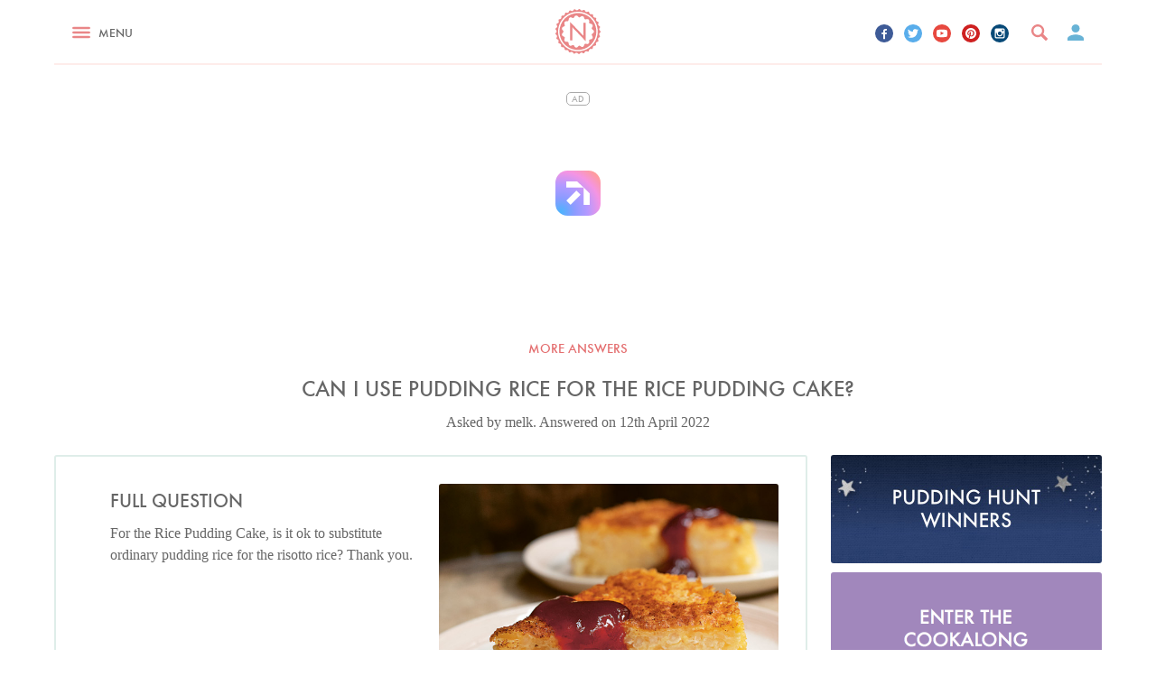

--- FILE ---
content_type: text/html; charset=UTF-8
request_url: https://www.nigella.com/ask/can-i-use-pudding-rice-for-the-rice-pudding-cake
body_size: 36517
content:



<!DOCTYPE html>
<html lang="en" prefix="og: http://ogp.me/ns#">
<head>
    <meta charset="UTF-8" />
    <meta http-equiv="x-ua-compatible" content="ie=edge">
    <meta name="viewport" content="width=device-width, initial-scale=1">
    
    <meta name="csrf_name" value="csrf69727f8e54ab0" id="csrf_name">
    <meta name="csrf_value" value="1637df76652946af9a47b5d83a55bfc0" id="csrf_value">
    
    <title>Can I Use Pudding Rice For The Rice Pudding Cake? | Ask Nigella.com | Nigella Lawson</title>
    
    <meta name="description" content="For the Rice Pudding Cake, is it ok to substitute ordinary pudding rice for the risotto rice? Thank you." />
    
    <meta name="keywords" content="," />
    
    <meta name="robots" content="follow,index" />
    
    <meta property="fb:app_id" content="132965447063524" />
    <meta property="og:site_name" content="Nigella.com" />
    
    
    <link rel="icon" type="image/png" href="/assets/img/app-icons/favicon-32x32.png" sizes="32x32">
    <link rel="icon" type="image/png" href="/assets/img/app-icons/favicon-96x96.png" sizes="96x96">
    <link rel="icon" type="image/png" href="/assets/img/app-icons/favicon-16x16.png" sizes="16x16">
    <link rel="icon" type="image/png" href="/assets/img/app-icons/android-chrome-192x192.png" sizes="192x192">
    <link rel="apple-touch-icon" sizes="57x57" href="/assets/img/app-icons/apple-touch-icon-57x57.png">
    <link rel="apple-touch-icon" sizes="60x60" href="/assets/img/app-icons/apple-touch-icon-60x60.png">
    <link rel="apple-touch-icon" sizes="72x72" href="/assets/img/app-icons/apple-touch-icon-72x72.png">
    <link rel="apple-touch-icon" sizes="76x76" href="/assets/img/app-icons/apple-touch-icon-76x76.png">
    <link rel="apple-touch-icon" sizes="114x114" href="/assets/img/app-icons/apple-touch-icon-114x114.png">
    <link rel="apple-touch-icon" sizes="120x120" href="/assets/img/app-icons/apple-touch-icon-120x120.png">
    <link rel="apple-touch-icon" sizes="144x144" href="/assets/img/app-icons/apple-touch-icon-144x144.png">
    <link rel="apple-touch-icon" sizes="152x152" href="/assets/img/app-icons/apple-touch-icon-152x152.png">
    <link rel="apple-touch-icon" sizes="180x180" href="/assets/img/app-icons/apple-touch-icon-180x180.png">
    <meta name="msapplication-TileColor" content="#eb8585">
    <meta name="msapplication-TileImage" content="/assets/img/app-icons/mstile-144x144.png">
    <link rel="mask-icon" href="/assets/img/app-icons/safari-pinned-tab.svg" color="#eb8585">
    <meta name="theme-color" content="#ffffff">
    <link rel="manifest" href="/manifest.json">
    <link rel="canonical" href="https://www.nigella.com/ask/can-i-use-pudding-rice-for-the-rice-pudding-cake">
    <link rel="stylesheet" href="/assets/css/main.css?t=1768941936735">
<style type="text/css">


    /*  Galbani  */
    .card.recipe.galbani-glorious header {
        background-color: #c4e2f8;
    }
    .card.recipe.galbani-glorious header h6 {
        color: #005492;
    }
    body.galbani-glorious.recipes.entry main section.main > .recipe {
        border-color: #c4e2f8;
    }
    body.galbani-glorious.recipes.entry main section.main > .recipe a.print-me {
        border-left-color: #c4e2f8;
        border-bottom-color: #c4e2f8;
        color: #005492;
    }
    body.galbani-glorious.recipes.entry main section.main > .recipe .intro .featured.brand-page a h6 {
        color: #005492;
    }
    body.galbani-glorious.recipes.entry main section.main > .recipe .truncated a.reveal {
        color: #005492;
    }
    body.galbani-glorious.recipes.entry main section.main > .recipe .additional {
        border-top-color: #c4e2f8 !important;
        border-bottom-color: #c4e2f8 !important;
    }
    body.galbani-glorious.recipes.entry main section.main > .recipe .details .ingredients > header .mode .toggle {
        border-color: #c4e2f8;
    }
    body.galbani-glorious.recipes.entry main section.main > .recipe .details .ingredients > header .mode .toggle:after {
        background-color: #005492;
    }
</style>
    <link rel="stylesheet" href="/assets/css/print.css?t=1768941936735" media="print">
    <!--[if (IE)|(IEMobile)]>
    <link rel="stylesheet" href="/assets/css/ie.css">
    <![endif]-->
    <script charset="UTF-8" data-no-optimize="1" data-wpmeteor-nooptimize="true" data-cfasync="false" nowprocket>window.FAST_CMP_OPTIONS = { domainUid: '8ed6e006-250f-5545-ba8b-1d204b9e8a25', countryCode: 'GB', jurisdiction: 'tcfeuv2', policyUrl: 'https://www.nigella.com/privacy-policy', displaySynchronous: false, publisherName: 'Nigella.com', publisherLogo: function (c) { return c.createElement('img', { src: 'https://www.nigella.com/assets/img/emails/logo.png?qc-size=166,160', height: '40' });}, googleConsentMode: {"enabled":true}, bootstrap: { excludedIABVendors: [], excludedGoogleVendors: [] }, custom: { vendors: [{"name":"meta_pixel","id":"meta_pixel"},{"name":"google_analytics","id":"google_analytics"}] } };(function(){var e={617:function(e){window.FAST_CMP_T0=Date.now();window.FAST_CMP_QUEUE={};window.FAST_CMP_QUEUE_ID=0;function t(){var e=Array.prototype.slice.call(arguments);if(!e.length)return Object.values(window.FAST_CMP_QUEUE);else if(e[0]==="ping"){if(typeof e[2]==="function")e[2]({cmpLoaded:false,cmpStatus:"stub",apiVersion:"2.0",cmpId:parseInt("388",10)})}else window.FAST_CMP_QUEUE[window.FAST_CMP_QUEUE_ID++]=e}e.exports={name:"light",handler:t}}};var t={};function a(r){var n=t[r];if(n!==void 0)return n.exports;var o=t[r]={exports:{}};e[r](o,o.exports,a);return o.exports}var r={};!function(){function e(t){"@babel/helpers - typeof";return e="function"==typeof Symbol&&"symbol"==typeof Symbol.iterator?function(e){return typeof e}:function(e){return e&&"function"==typeof Symbol&&e.constructor===Symbol&&e!==Symbol.prototype?"symbol":typeof e},e(t)}var t=a(617);var r="__tcfapiLocator";var n=window;var o=n;var i;function f(){var e=n.document;var t=!!n.frames[r];if(!t)if(e.body){var a=e.createElement("iframe");a.style.cssText="display:none";a.name=r;e.body.appendChild(a)}else setTimeout(f,5);return!t}function s(t){var a=typeof t.data==="string";var r={};if(a)try{r=JSON.parse(t.data)}catch(e){}else r=t.data;var n=e(r)==="object"?r.__tcfapiCall:null;if(n)window.__tcfapi(n.command,n.version,(function(e,r){var o={__tcfapiReturn:{returnValue:e,success:r,callId:n.callId}};if(t&&t.source&&t.source.postMessage)t.source.postMessage(a?JSON.stringify(o):o,"*")}),n.parameter)}while(o){try{if(o.frames[r]){i=o;break}}catch(e){}if(o===n.top)break;o=o.parent}if(n.FAST_CMP_HANDLER!=="custom"){if(!i){f();n.__tcfapi=t.handler;n.FAST_CMP_HANDLER=t.name;n.addEventListener("message",s,false)}else{n.__tcfapi=t.handler;n.FAST_CMP_HANDLER=t.name}for(var c in window.FAST_CMP_QUEUE||{})n.__tcfapi.apply(null,window.FAST_CMP_QUEUE[c])}}()})();</script><script charset="UTF-8" async="true" data-no-optimize="1" data-wpmeteor-nooptimize="true" data-cfasync="false" nowprocket src="https://static.fastcmp.com/fast-cmp-stub.js"></script>
    <!-- ACTIRISE CODE-->
    <script src="https://www.flashb.id/universal/ce6ddcbf-c1f2-56ea-845b-024c482282ff.js" async data-cfasync="false"></script>
    <script type="text/javascript" data-cfasync="false">
        window._hbdbrk = window._hbdbrk || [];
        window._hbdbrk.push(['_vars', {
            page_type: 'ask-entry-page'
        }]);
    </script>

    <!-- Viously -->
    <script id="xieg6Sie" src="https://cdn.viously.com/js/sdk/boot.js"></script>

    <!-- Google tag (gtag.js) -->
    <script async data-fast-cmp-src="https://www.googletagmanager.com/gtag/js?id=G-W9PJWJ353V" data-fast-cmp-purposes-consent="1" data-fast-cmp-custom-vendors="google_analytics"></script>
    <script>
        window.dataLayer = window.dataLayer || [];
        function gtag(){dataLayer.push(arguments);}
        gtag('js', new Date());
        gtag('config', 'G-W9PJWJ353V');
    </script>

    <script>
        window.configs = {};
        window.configs.analytics = {"google":"UA-3743374-6","userId":null,"debug":false};
    </script>

    <!--[if lt IE 9]>
    <script src="js/vendor/ie9.js"></script>
    <![endif]-->
    <script src="/assets/js/head.js?t=1768941936732"></script>
    <!-- Meta Pixel Code -->
    <script>
        function loadMetaPixel() {
            !function(f,b,e,v,n,t,s)
            {if(f.fbq)return;n=f.fbq=function(){n.callMethod?
                n.callMethod.apply(n,arguments):n.queue.push(arguments)};
                if(!f._fbq)f._fbq=n;n.push=n;n.loaded=!0;n.version='2.0';
                n.queue=[];t=b.createElement(e);t.async=!0;
                t.src=v;s=b.getElementsByTagName(e)[0];
                s.parentNode.insertBefore(t,s)}(window, document,'script',
                'https://connect.facebook.net/en_US/fbevents.js');
            fbq('init', '509273996335207'); // Old Pixel ID
            fbq('init', '363555535315854'); // New Pixel ID
            fbq('track', 'PageView');
        }
    </script>
    <script
        type="text/javascript"
        data-fast-cmp-src="loadMetaPixel"
        data-fast-cmp-purposes-consent="1"
        data-fast-cmp-custom-vendors="meta_pixel">
    </script>
    <noscript>
        <img height="1" width="1" style="display:none"
             src="https://www.facebook.com/tr?id=509273996335207&ev=PageView&noscript=1"/>
    </noscript>
    <!-- End Meta Pixel Code -->

    <!-- Facebook Verification -->
    <meta name="facebook-domain-verification" content="c0emxrlll47gvkjdrtoa9nki88vkz2" />

    <style id="fast-cmp-custom-styles">
        .fast-cmp-button-secondary {
            color: #0071f2 !important;
            box-shadow: inset 0 0 0 1px #0071f2 !important;
        }
    </style>

</head>
<body id="nigella" class="ask entry page" data-page="ask-entry-page" :class="{'modal-open': modalOpen}">
    
    
    
    
    
    

        
        

    <svg display="none" width="0" height="0" version="1.1" xmlns="http://www.w3.org/2000/svg" xmlns:xlink="http://www.w3.org/1999/xlink">
        <defs>
            <symbol id="youtube" viewBox="0 0 97 97">
                <title>youtube</title>
                <path d="M95.201,25.538c-1.186-5.152-5.4-8.953-10.473-9.52c-12.013-1.341-24.172-1.348-36.275-1.341
                        c-12.105-0.007-24.266,0-36.279,1.341c-5.07,0.567-9.281,4.368-10.467,9.52C0.019,32.875,0,40.884,0,48.438
                        C0,55.992,0,64,1.688,71.336c1.184,5.151,5.396,8.952,10.469,9.52c12.012,1.342,24.172,1.349,36.277,1.342
                        c12.107,0.007,24.264,0,36.275-1.342c5.07-0.567,9.285-4.368,10.471-9.52c1.689-7.337,1.695-15.345,1.695-22.898
                        C96.875,40.884,96.889,32.875,95.201,25.538z M35.936,63.474c0-10.716,0-21.32,0-32.037c10.267,5.357,20.466,10.678,30.798,16.068
                        C56.434,52.847,46.23,58.136,35.936,63.474z"/>
            </symbol>
    
            <symbol id="pinterest" viewBox="0 0 1024 1024">
                <title>pinterest</title>
                <path class="path1" d="M512.006 0.002c-282.774 0-512.006 229.23-512.006 511.996 0 216.906 134.952 402.166 325.414 476.772-4.478-40.508-8.518-102.644 1.774-146.876 9.298-39.954 60.040-254.5 60.040-254.5s-15.32-30.664-15.32-76.008c0-71.19 41.268-124.336 92.644-124.336 43.68 0 64.784 32.794 64.784 72.12 0 43.928-27.964 109.604-42.404 170.464-12.060 50.972 25.556 92.536 75.814 92.536 91.008 0 160.958-95.96 160.958-234.466 0-122.584-88.088-208.298-213.868-208.298-145.678 0-231.186 109.274-231.186 222.19 0 44.008 16.95 91.196 38.102 116.844 4.182 5.070 4.792 9.516 3.548 14.68-3.884 16.18-12.522 50.96-14.216 58.076-2.234 9.368-7.422 11.356-17.124 6.842-63.95-29.77-103.926-123.264-103.926-198.348 0-161.51 117.348-309.834 338.294-309.834 177.61 0 315.634 126.56 315.634 295.704 0 176.458-111.256 318.466-265.676 318.466-51.886 0-100.652-26.958-117.35-58.796 0 0-25.672 97.766-31.894 121.71-11.564 44.468-42.768 100.218-63.642 134.226 47.91 14.832 98.818 22.832 151.604 22.832 282.768-0.002 511.996-229.23 511.996-512 0-282.766-229.228-511.996-511.994-511.996z"></path>
            </symbol>
    
            <symbol id="twitter" viewBox="0 0 1024 1024">
                <title>twitter</title>
                <path class="path1" d="M1024 194.418c-37.676 16.708-78.164 28.002-120.66 33.080 43.372-26 76.686-67.17 92.372-116.23-40.596 24.078-85.556 41.56-133.41 50.98-38.32-40.83-92.922-66.34-153.346-66.34-116.022 0-210.088 94.058-210.088 210.078 0 16.466 1.858 32.5 5.44 47.878-174.6-8.764-329.402-92.4-433.018-219.506-18.084 31.028-28.446 67.116-28.446 105.618 0 72.888 37.088 137.192 93.46 174.866-34.438-1.092-66.832-10.542-95.154-26.278-0.020 0.876-0.020 1.756-0.020 2.642 0 101.788 72.418 186.696 168.522 206-17.626 4.8-36.188 7.372-55.348 7.372-13.538 0-26.698-1.32-39.528-3.772 26.736 83.46 104.32 144.206 196.252 145.896-71.9 56.35-162.486 89.934-260.916 89.934-16.958 0-33.68-0.994-50.116-2.94 92.972 59.61 203.402 94.394 322.042 94.394 386.422 0 597.736-320.124 597.736-597.744 0-9.108-0.206-18.168-0.61-27.18 41.056-29.62 76.672-66.62 104.836-108.748z"></path>
            </symbol>
    
            <symbol id="facebook" viewBox="0 0 585 1024">
                <title>facebook</title>
                <path class="path1" d="M548 6.857v150.857h-89.714q-49.143 0-66.286 20.571t-17.143 61.714v108h167.429l-22.286 169.143h-145.143v433.714h-174.857v-433.714h-145.714v-169.143h145.714v-124.571q0-106.286 59.429-164.857t158.286-58.571q84 0 130.286 6.857z"></path>
            </symbol>
    
            <symbol id="instagram" viewBox="0 0 1024 1024">
                <title>instagram</title>
                <path class="path1" d="M870.4 51.2h-716.8c-56.32 0-102.4 46.080-102.4 102.4v716.8c0 56.371 46.080 102.4 102.4 102.4h716.8c56.32 0 102.4-46.029 102.4-102.4v-716.8c0-56.32-46.080-102.4-102.4-102.4zM511.181 794.778c156.621 0 283.546-127.027 283.546-283.597 0-17.306-2.202-33.997-5.274-50.381h80.947v369.459c0 19.558-15.872 35.328-35.482 35.328h-645.837c-19.61 0-35.482-15.77-35.482-35.328v-369.459h79.309c-3.123 16.384-5.325 33.075-5.325 50.381 0 156.621 127.027 283.597 283.597 283.597zM333.978 511.181c0-97.894 79.36-177.203 177.254-177.203 97.843 0 177.254 79.309 177.254 177.203s-79.411 177.254-177.254 177.254c-97.946 0-177.254-79.36-177.254-177.254zM834.918 307.2h-82.688c-19.558 0-35.43-15.974-35.43-35.43v-82.79c0-19.558 15.872-35.379 35.379-35.379h82.688c19.661 0 35.533 15.821 35.533 35.379v82.739c0 19.507-15.872 35.482-35.482 35.482z"></path>
            </symbol>
    
            <symbol id="vimeo" viewBox="0 0 1024 1024">
                <title>vimeo</title>
                <path class="path1" d="M968.192 299.008c-51.507 295.578-339.2 545.792-425.728 602.982-86.528 57.088-165.53-22.886-194.15-83.507-32.819-68.966-131.021-443.187-156.774-474.163-25.754-31.027-102.912 30.976-102.912 30.976l-37.427-49.971c0 0 156.723-190.72 276.019-214.579 126.464-25.242 126.259 197.837 156.672 321.638 29.389 119.91 49.203 188.416 74.906 188.416s74.854-66.816 128.614-169.216c53.914-102.605-2.304-193.126-107.571-128.717 42.138-257.382 439.859-319.283 388.352-23.859z"></path>
            </symbol>
    
            <symbol id="whatsapp" viewBox="0 0 90 90">
                <title>whatsapp</title>
                <path d="M90 43.841c0 24.213-19.779 43.841-44.182 43.841a44.256 44.256 0 0 1-21.357-5.455L0 90l7.975-23.522a43.38 43.38 0 0 1-6.34-22.637C1.635 19.628 21.416 0 45.818 0 70.223 0 90 19.628 90 43.841zM45.818 6.982c-20.484 0-37.146 16.535-37.146 36.859 0 8.065 2.629 15.534 7.076 21.61L11.107 79.14l14.275-4.537A37.122 37.122 0 0 0 45.819 80.7c20.481 0 37.146-16.533 37.146-36.857S66.301 6.982 45.818 6.982zm22.311 46.956c-.273-.447-.994-.717-2.076-1.254-1.084-.537-6.41-3.138-7.4-3.495-.993-.358-1.717-.538-2.438.537-.721 1.076-2.797 3.495-3.43 4.212-.632.719-1.263.809-2.347.271-1.082-.537-4.571-1.673-8.708-5.333-3.219-2.848-5.393-6.364-6.025-7.441-.631-1.075-.066-1.656.475-2.191.488-.482 1.084-1.255 1.625-1.882.543-.628.723-1.075 1.082-1.793.363-.717.182-1.344-.09-1.883-.27-.537-2.438-5.825-3.34-7.977-.902-2.15-1.803-1.792-2.436-1.792-.631 0-1.354-.09-2.076-.09s-1.896.269-2.889 1.344c-.992 1.076-3.789 3.676-3.789 8.963 0 5.288 3.879 10.397 4.422 11.113.541.716 7.49 11.92 18.5 16.223C58.2 65.771 58.2 64.336 60.186 64.156c1.984-.179 6.406-2.599 7.312-5.107.9-2.512.9-4.663.631-5.111z"/>
            </symbol>
    
            <symbol id="bookmark" viewBox="0 0 8 10">
                <title>Bookmark</title>
                <defs></defs>
                <g id="Symbols" fill-rule="evenodd">
                    <g id="Elements" transform="translate(-1800.000000, -200.000000)">
                        <path d="M1806.66667,200 L1801.11111,200 C1800.5,200 1800.00556,200.5 1800.00556,201.111111 L1800,210 L1803.88889,208.333333 L1807.77778,210 L1807.77778,201.111111 C1807.77778,200.5 1807.27778,200 1806.66667,200 L1806.66667,200 Z"></path>
                    </g>
                </g>
            </symbol>
    
            <symbol id="entries" viewBox="0 0 11 10">
                <title>Entries</title>
                <defs></defs>
                <g id="Cookalong" fill-rule="evenodd">
                    <path d="M1,2 L0,2 L0,9.11111111 C0,9.6 0.45,10 1,10 L9,10 L9,9.11111111 L1,9.11111111 L1,2 L1,2 Z M10,0 L3,0 C2.45,0 2,0.4 2,0.888888889 L2,7.11111111 C2,7.6 2.45,8 3,8 L10,8 C10.55,8 11,7.6 11,7.11111111 L11,0.888888889 C11,0.4 10.55,0 10,0 L10,0 Z"></path>
                </g>
            </symbol>
    
            <symbol id="nav" viewBox="0 0 24 15">
                <title>BURGER NEW</title>
                <g id="Recipe" stroke="none" stroke-width="1" fill-rule="evenodd">
                    <g transform="translate(-21.000000, -27.000000)" id="Header-Desktop">
                        <g transform="translate(21.000000, 10.000000)">
                            <g id="BURGER-NEW" transform="translate(0.000000, 17.000000)">
                                <rect id="Rectangle-187" x="0" y="12" width="24" height="3" rx="2"></rect>
                                <rect id="Rectangle-187-Copy" x="0" y="6" width="24" height="3" rx="2"></rect>
                                <rect id="Rectangle-187-Copy-2" x="0" y="0" width="24" height="3" rx="2"></rect>
                            </g>
                        </g>
                    </g>
                </g>
            </symbol>
    
            <symbol id="chevron-down" viewBox="0 0 12 8">
                <title>Chevron Down</title>
                <defs></defs>
                <g fill-rule="evenodd">
                    <g transform="translate(-286.000000, -343.000000)">
                        <g transform="translate(10.000000, 305.000000)">
                            <path d="M286.59,38 L282,42.58 L277.41,38 L276,39.41 L282,45.41 L288,39.41 L286.59,38 Z" id="Shape"></path>
                        </g>
                    </g>
                </g>
            </symbol>
    
            <symbol id="chevron-left" viewBox="0 0 12 20">
                <title>Chevron Left</title>
                <g fill-rule="evenodd">
                    <g transform="translate(-93.000000, -1997.000000)">
                        <path d="M104.476218,2005.55964 L96.750996,1997.5502 C96.0434282,1996.8166 94.8837583,1996.8166 94.1761905,1997.5502 L93.5314818,1998.21863 C92.8239139,1998.95139 92.8239139,2000.15373 93.5314818,2000.88733 L99.4257314,2007.0001 L93.5306759,2013.11205 C92.823108,2013.84565 92.823108,2015.04798 93.5306759,2015.78075 L94.1753846,2016.44917 C94.8829525,2017.18361 96.0426223,2017.18361 96.7501901,2016.44917 L104.475413,2008.4389 C104.855791,2008.04536 105.025027,2007.5173 104.996821,2006.99927 C105.025833,2006.48207 104.856597,2005.95401 104.476218,2005.55964 L104.476218,2005.55964 Z" transform="translate(99.000000, 2007.000000) scale(-1, 1) translate(-99.000000, -2007.000000) "></path>
                    </g>
                </g>
            </symbol>
    
            <symbol id="chevron-right" viewBox="0 0 12 20">
                <title>Chevron Right</title>
                <defs></defs>
                <g fill-rule="evenodd">
                    <g transform="translate(-215.000000, -1997.000000)">
                        <path d="M226.476218,2005.55964 L218.750996,1997.5502 C218.043428,1996.8166 216.883758,1996.8166 216.176191,1997.5502 L215.531482,1998.21863 C214.823914,1998.95139 214.823914,2000.15373 215.531482,2000.88733 L221.425731,2007.0001 L215.530676,2013.11205 C214.823108,2013.84565 214.823108,2015.04798 215.530676,2015.78075 L216.175385,2016.44917 C216.882952,2017.18361 218.042622,2017.18361 218.75019,2016.44917 L226.475413,2008.4389 C226.855791,2008.04536 227.025027,2007.5173 226.996821,2006.99927 C227.025833,2006.48207 226.856597,2005.95401 226.476218,2005.55964 L226.476218,2005.55964 Z"></path>
                    </g>
                </g>
            </symbol>
    
            <symbol id="basket" viewBox="0 0 16 14">
                <title>Basket</title>
                <defs></defs>
                <g id="Books" fill-rule="evenodd">
                    <g id="Books-View-Editions" transform="translate(-38.000000, -1724.000000)">
                        <g id="INGREDIENT-STOCKISTS-+-Shape-Copy-3" transform="translate(38.000000, 1723.000000)">
                            <path d="M11.7890909,6.14857745 L8.60363636,1.30979979 C8.46545455,1.1032666 8.23272727,1 8,1 C7.76727273,1 7.53454545,1.1032666 7.39636364,1.31717597 L4.21090909,6.14857745 L0.727272727,6.14857745 C0.327272727,6.14857745 0,6.4805058 0,6.886196 C0,6.95258166 0.00727272727,7.01896733 0.0290909091,7.085353 L1.87636364,13.9230769 C2.04363636,14.5426765 2.60363636,15 3.27272727,15 L12.7272727,15 C13.3963636,15 13.9563636,14.5426765 14.1309091,13.9230769 L15.9781818,7.085353 L16,6.886196 C16,6.4805058 15.6727273,6.14857745 15.2727273,6.14857745 L11.7890909,6.14857745 L11.7890909,6.14857745 Z M5.81818182,6.14857745 L8,2.90305585 L10.1818182,6.14857745 L5.81818182,6.14857745 L5.81818182,6.14857745 Z" id="Shape"></path>
                        </g>
                    </g>
                </g>
            </symbol>
    
            <symbol id="speech" viewBox="0 0 20 16" >
                <title>Speech</title>
                <defs></defs>
                <g id="Symbols" fill-rule="evenodd">
                    <g id="Elements" transform="translate(-1867.000000, -199.000000)">
                        <path d="M1875.67188,200.757812 C1874.7539,201.285159 1874.01172,201.739256 1873.44531,202.120117 C1872.8789,202.500978 1872.30274,203.003903 1871.7168,203.628906 C1871.16992,204.214847 1870.75,204.830075 1870.45703,205.474609 C1870.16406,206.119144 1869.95898,206.949214 1869.8418,207.964844 L1871.24805,207.964844 C1872.45899,207.964844 1873.41113,208.262692 1874.10449,208.858398 C1874.79786,209.454105 1875.14453,210.328119 1875.14453,211.480469 C1875.14453,212.300785 1874.83692,213.067379 1874.22168,213.780273 C1873.60644,214.493168 1872.76172,214.849609 1871.6875,214.849609 C1870.0078,214.849609 1868.80664,214.297857 1868.08398,213.194336 C1867.36132,212.090815 1867,210.640634 1867,208.84375 C1867,207.574212 1867.27343,206.416997 1867.82031,205.37207 C1868.36719,204.327143 1869.03125,203.394535 1869.8125,202.574219 C1870.61329,201.734371 1871.46289,201.021487 1872.36133,200.435547 C1873.25977,199.849606 1874.01172,199.371096 1874.61719,199 L1875.67188,200.757812 Z M1886.51172,200.757812 C1885.59375,201.285159 1884.85157,201.739256 1884.28516,202.120117 C1883.71875,202.500978 1883.14258,203.003903 1882.55664,203.628906 C1881.99023,204.234378 1881.56543,204.854489 1881.28223,205.489258 C1880.99902,206.124027 1880.79883,206.949214 1880.68164,207.964844 L1882.08789,207.964844 C1883.29883,207.964844 1884.25097,208.262692 1884.94434,208.858398 C1885.6377,209.454105 1885.98438,210.328119 1885.98438,211.480469 C1885.98438,212.300785 1885.67676,213.067379 1885.06152,213.780273 C1884.44629,214.493168 1883.60157,214.849609 1882.52734,214.849609 C1880.84765,214.849609 1879.64649,214.297857 1878.92383,213.194336 C1878.20117,212.090815 1877.83984,210.640634 1877.83984,208.84375 C1877.83984,207.574212 1878.11328,206.416997 1878.66016,205.37207 C1879.20703,204.327143 1879.87109,203.394535 1880.65234,202.574219 C1881.45313,201.734371 1882.30273,201.021487 1883.20117,200.435547 C1884.09961,199.849606 1884.85156,199.371096 1885.45703,199 L1886.51172,200.757812 Z"></path>
                    </g>
                </g>
            </symbol>
    
            <symbol id="comment" viewBox="0 0 12 10">
                <title>Comment</title>
                <defs></defs>
                <g id="Symbols" fill-rule="evenodd">
                    <g id="Elements" transform="translate(-1818.000000, -200.000000)">
                        <path d="M1823.76962,200 C1820.58308,200 1818,201.955 1818,204.366538 C1818,205.739231 1818.83769,206.964231 1820.14731,207.765 C1819.95308,208.280385 1819.665,208.858846 1819.24269,209.457308 C1820.25269,209.892308 1821.40231,209.231923 1822.21423,208.571923 C1822.70885,208.676154 1823.23038,208.732692 1823.76962,208.732692 C1826.955,208.732692 1829.53846,206.777692 1829.53846,204.366538 C1829.53846,201.955385 1826.955,200.000385 1823.76962,200 L1823.76962,200 L1823.76962,200 Z" id="Comment"></path>
                    </g>
                </g>
            </symbol>
    
            <symbol id="search" viewBox="0 0 16 16">
                <title>Search</title>
                <defs></defs>
                <g id="Recipes" fill-rule="evenodd">
                    <g id="Recipe-Nigella" transform="translate(-248.000000, -42.000000)">
                        <g id="Header-Mobile">
                            <path d="M263.7842,55.6802987 L259.688118,51.5840194 C260.272841,50.6293088 260.62736,49.5168638 260.62736,48.313984 C260.62736,44.827629 257.799358,42 254.31368,42 C250.827493,42 248,44.827629 248,48.313984 C248,51.7998294 250.827493,54.627968 254.31368,54.627968 C255.516502,54.627968 256.628894,54.2734313 257.583558,53.690736 L261.67964,57.7849601 C261.967373,58.0727067 262.444188,58.0706514 262.73192,57.7849601 L263.7842,56.7326294 C264.071933,56.4448827 264.071933,55.9680454 263.7842,55.6802987 L263.7842,55.6802987 Z M254.31368,52.5233067 C251.98921,52.5233067 250.10456,50.638566 250.10456,48.313984 C250.10456,45.989402 251.98921,44.1046613 254.31368,44.1046613 C256.63815,44.1046613 258.5228,45.989402 258.5228,48.313984 C258.5228,50.638566 256.63815,52.5233067 254.31368,52.5233067 L254.31368,52.5233067 Z" id="Shape"></path>
                        </g>
                    </g>
                </g>
            </symbol>
    
            <symbol id="play" viewBox="0 0 130 130">
                <title>Video Play Icon</title>
                <defs></defs>
                <g id="Videos" fill-rule="evenodd">
                    <g id="Video-Play-Icon">
                        <path d="M51.8138539,93.9126103 L90.6742444,64.7673174 L51.8138539,35.6220246 L51.8138539,93.9126103 L51.8138539,93.9126103 Z M64.7673174,0 C29.0157582,0 0,29.0157582 0,64.7673174 C0,100.518877 29.0157582,129.534635 64.7673174,129.534635 C100.518877,129.534635 129.534635,100.518877 129.534635,64.7673174 C129.534635,29.0157582 100.518877,0 64.7673174,0 L64.7673174,0 Z M64.7673174,116.581171 C36.2049304,116.581171 12.9534635,93.3297044 12.9534635,64.7673174 C12.9534635,36.2049304 36.2049304,12.9534635 64.7673174,12.9534635 C93.3297044,12.9534635 116.581171,36.2049304 116.581171,64.7673174 C116.581171,93.3297044 93.3297044,116.581171 64.7673174,116.581171 L64.7673174,116.581171 Z" id="Shape"></path>
                    </g>
                </g>
            </symbol>
    
            <symbol id="cookie-cutter">
                <path d="M0,109.037923 C0.443556727,105.633262 5.2036823,104.009722 5.2036823,99.138154 C5.30259481,93.8541471 -0.254188455,92.3015736 0.177379537,88.2604255 C0.712280711,84.2307059 6.47738809,84.0147056 7.59194973,78.8524132 C8.84299958,73.7209779 3.77856853,71.0124029 5.02188221,67.151255 C6.4359443,63.3563929 12.0955082,64.3638228 14.2898187,59.5581023 C16.6139864,54.8112389 12.2203921,51.0792341 14.2898187,47.5826581 C16.4542896,44.1449393 21.787829,46.3597993 24.9834215,42.1495081 C28.2547179,38.0020741 24.7789654,33.4077824 27.5689613,30.45235 C30.4230569,27.5592033 35.1542799,30.8837791 39.164381,27.4420603 C43.2811307,24.1254846 40.8674444,18.8769063 44.2183129,16.587189 C47.6332812,14.384329 51.526787,18.6294774 56.2038568,16.1563313 C60.92016,13.7608996 59.6912135,8.13174939 63.4631509,6.61917598 C67.2571917,5.19574555 70.168756,10.1900378 75.2481068,8.73575018 C80.3777428,7.44603421 80.3843738,1.66774094 84.3911593,0.985454339 C88.4139698,0.429453613 90.1722917,5.89746076 95.4572037,5.6117461 C100.73659,5.42317442 101.995928,-0.209404364 106.055209,0.00602448837 C110.103991,0.315739179 110.63834,6.04660381 115.854732,6.90089064 C121.059519,7.86146332 123.488678,2.65174223 127.416444,3.70260075 C131.293372,4.90603089 130.581091,10.6134669 135.509034,12.5340409 C140.376745,14.6077578 143.867418,10.0174661 147.472475,11.8911829 C151.020616,13.870614 149.105913,19.2963354 153.484587,22.2557678 C157.809661,25.2934861 162.226464,21.5734812 165.314855,24.2037704 C168.366776,26.8929168 165.312092,31.7849231 168.95804,35.6072138 C172.513365,39.519219 177.604872,36.8495012 180.095368,40.0523625 C182.460979,43.3569383 178.442037,47.4569436 181.172354,51.9809495 C183.805968,56.5632412 189.38596,55.0346678 191.080182,58.715244 C192.721909,62.4278203 187.888458,65.5986816 189.594284,70.5969738 C191.187384,75.6301233 196.933151,75.3284086 197.858176,79.2832709 C198.62461,83.2701332 193.25239,85.3204216 193.824866,90.5729999 C194.302299,95.8335782 200.00828,96.7821509 199.999991,100.847299 C199.924287,104.900447 194.227147,105.743305 193.643066,110.995884 C192.968361,116.241033 198.309637,118.385036 197.464184,122.355899 C196.482795,126.295332 190.72045,125.883903 189.075408,130.901624 C187.256302,135.860488 192.0356,139.109635 190.367902,142.798211 C188.570899,146.444501 183.04064,144.829071 180.326348,149.367934 C177.533037,153.844511 181.482353,158.031945 179.026118,161.269664 C176.520703,164.460525 171.448536,161.676521 167.817507,165.518812 C164.110222,169.286246 167.054941,174.213109 163.984786,176.866827 C160.811849,179.415402 156.482907,175.61654 152.111969,178.595972 C147.677483,181.464547 149.504326,186.933697 145.922477,188.834843 C142.301948,190.677131 138.874822,186.027982 133.962352,187.991413 C129.018937,189.865701 129.629542,195.577137 125.724984,196.70571 C121.778983,197.677711 119.439896,192.433133 114.224057,193.29942 C109.056874,194.04341 108.3691,199.656006 104.446477,200 L103.795772,200 L103.795772,200 C100.130133,199.698235 98.8518446,194.494791 93.8038728,194.223992 C88.5278021,193.836563 86.6694626,199.285713 82.6516254,198.650284 C78.6636277,197.89314 78.7581195,192.12399 73.6561128,190.743988 C68.5955498,189.199414 65.6160176,194.130278 61.8252924,192.672562 C58.0953513,191.077131 59.4066328,185.47541 54.7290105,183.017692 C50.1005681,180.461689 46.1357789,184.636551 42.7583864,182.358834 C39.4373574,180.030831 41.9394571,174.828539 37.9100156,171.40682 C33.9408058,167.925672 29.1648235,171.128534 26.3521717,168.195958 C23.6262755,165.185669 27.2014931,160.653663 23.9755085,156.467372 C20.8898802,152.175366 15.5066083,154.31194 13.4067897,150.838793 C11.3865431,147.321645 15.8365009,143.652498 13.6151138,138.863349 C11.4777194,134.025628 5.79107894,134.946772 4.46819319,131.105624 C3.25913971,127.232476 8.40701092,124.609616 7.22448147,119.462752 C6.2228099,114.327124 0.556590261,113.96981 1.19236386e-07,110.051926 L1.19240557e-07,109.03792 L0,109.037923 Z M186.736353,106.761406 L186.383677,110.152055 C185.768546,115.258406 184.707238,120.313813 183.217799,125.241858 L182.182738,128.488164 C180.476772,133.353378 178.353064,138.063493 175.843874,142.552282 C175.288888,143.546269 174.756321,144.552143 174.133534,145.503675 C171.452106,149.883783 168.394492,154.049922 164.947567,157.874733 C164.204488,158.733433 163.394701,159.533264 162.622642,160.36819 C159.047223,164.064507 155.143187,167.439307 150.978882,170.456362 C150.037867,171.108453 149.144969,171.815452 148.173881,172.413202 C143.893658,175.267234 139.35918,177.744842 134.628954,179.782628 C133.586237,180.245658 132.521649,180.641328 131.471278,181.068697 C126.67325,182.928743 121.710641,184.369344 116.662733,185.363331 C115.548388,185.553524 114.43787,185.833154 113.313136,185.961081 C108.226407,186.764875 103.068595,187.114694 97.9299217,186.966955 C96.7898775,186.978276 95.6645965,186.857707 94.5316606,186.807894 C89.3973611,186.485811 84.2953218,185.693339 79.2922504,184.47746 L75.9989718,183.611967 C71.0472981,182.160045 66.2235718,180.296037 61.6027022,178.032396 C60.5977137,177.507667 59.5511696,177.061618 58.5718798,176.48651 C54.0292004,174.059846 49.73148,171.205814 45.7175404,167.974792 C44.8022244,167.303454 43.9733002,166.522869 43.1028205,165.796059 C39.2173751,162.42975 35.6239122,158.72098 32.3869524,154.713901 L30.2867559,152.042703 C27.2028955,147.918451 24.5105323,143.49589 22.2107598,138.898419 C21.66671,137.892545 21.2352976,136.84818 20.7552214,135.807777 C18.6326069,131.12087 16.9217205,126.24377 15.653729,121.254025 L14.8740153,117.940925 C13.7859156,112.90533 13.200857,107.779733 13.0433833,102.63772 C12.9684739,101.500522 13.0133102,100.362758 13.0133102,99.2289571 C13.0581465,94.0875104 13.5644682,88.9466298 14.5060299,83.8906569 L15.2075534,80.5588772 C16.3853256,75.5419618 17.9906828,70.6263697 19.9935517,65.8851215 C20.4626921,64.8520774 20.8787946,63.7879004 21.3785549,62.7667433 C23.5460058,58.0956855 26.197907,53.6612373 29.1800656,49.4713233 C29.8099605,48.5316777 30.5114841,47.6344859 31.2124609,46.7452188 C34.3597482,42.6758739 37.8629917,38.8821961 41.6850102,35.4298474 L44.2543471,33.1973398 C48.2119679,29.9119764 52.4659456,26.9764328 56.9441046,24.4292006 C57.9151925,23.8427711 58.9207279,23.3106826 59.9333714,22.8023683 C64.5017497,20.4255176 69.2806398,18.4607525 74.1940386,16.9233564 L77.4648991,15.9638989 C82.438991,14.6319795 87.5251735,13.7466748 92.6561923,13.3079848 C93.7820201,13.1913782 94.9144092,13.1217538 96.0506259,13.0945834 C101.1893,12.8534454 106.34383,13.0747715 111.448603,13.7427124 L114.809136,14.2708386 C119.880556,15.1680304 124.872691,16.5078745 129.715555,18.2552758 L132.903851,19.4626638 C137.678367,21.4081832 142.254947,23.8037136 146.605706,26.5490638 C147.572966,27.1349272 148.529838,27.7570179 149.441326,28.4249588 C153.679447,31.3372943 157.652378,34.6339788 161.316923,38.256709 L163.66864,40.7184674 C167.164228,44.4928995 170.326279,48.5741315 173.113235,52.8998979 C173.72454,53.866714 174.354981,54.8063596 174.902312,55.8043086 C177.517032,60.2347945 179.749003,64.902456 181.552843,69.7252156 L182.663361,72.9522758 C184.257782,77.8406974 185.427352,82.8774245 186.143639,87.9718889 C186.297832,89.0977655 186.477724,90.2202459 186.552633,91.3461225 C187.063329,96.4677574 187.153549,101.632412 186.736353,106.761406 L186.736353,106.761406 Z"></path>
            </symbol>
    
            <symbol id="logo" viewBox="0 0 300 300">
                <title>Nigella Lawson</title>
                <defs></defs>
                <g id="Page-1" fill-rule="evenodd">
                    <path d="M186.572928,178.4453 L98,86 L98,209.168376 L112.712431,209.168376 L112.712431,121.536753 L201.285359,213.988035 L201.285359,91.6111111 L186.572928,91.6111111 L186.572928,178.4453 M299.996591,150.839827 C300.007365,144.759485 291.451563,143.340682 290.735541,135.472306 C289.876978,127.615041 297.933055,124.549229 296.784436,118.585981 C295.397144,112.669742 286.778359,113.121878 284.39079,105.592818 C281.832503,98.1176044 289.081398,93.3740146 286.619243,87.8218779 C284.078359,82.315895 275.709851,84.6030744 271.75847,77.7492283 C267.665376,70.9825616 273.691895,64.850083 270.144105,59.9073479 C266.409022,55.1167497 258.773939,59.109912 253.441895,53.25863 C247.972282,47.541536 252.554326,40.224442 247.978083,36.2022197 C243.344657,32.2680317 236.722282,37.8321343 230.234989,33.2885445 C223.668967,28.8611941 226.539685,20.7466642 221.218414,17.7859804 C215.812613,14.9834163 210.576702,21.8492283 203.276425,18.7475189 C195.886646,15.8748693 196.954878,7.33726247 191.138856,5.53811717 C185.249906,3.9663223 181.605155,11.75863 173.800182,10.3218779 C165.976978,9.04410008 165.175597,0.472305214 159.104326,0.00905734818 C153.015652,-0.314019575 151.127807,8.11162145 143.20847,8.39281803 C135.28416,8.82102316 132.646315,0.641535984 126.613994,1.47486931 C120.604878,2.49452743 120.593276,11.1372625 112.90184,13.0663223 C105.28416,15.241536 100.917586,7.77145051 95.2267013,9.8996556 C89.5706239,12.1629035 91.4120604,20.5825616 84.3405134,24.1654676 C77.3244913,27.8646129 71.4860935,21.5150402 66.3637179,24.809912 C61.3383035,28.2338437 64.9598505,36.0851257 58.7858173,41.0449548 C52.7709002,46.192818 45.6761488,41.2210232 41.3957621,45.5483736 C37.2115079,49.9688864 42.4242151,56.8406813 37.5181377,63.0441001 C32.7255963,69.3406813 24.7267013,66.0278608 21.4805687,71.1705958 C18.3769775,76.4005103 24.9653753,81.9817069 21.4805687,89.0825616 C18.188856,96.2705958 9.70101068,94.7637582 7.58112118,100.439827 C5.7164803,106.215041 13.3117842,110.266323 11.4355411,117.940682 C9.76399411,125.662904 1.11703278,125.985126 0.315651568,132.012477 C-0.33241473,138.057776 8.00128693,140.379143 7.85377311,148.283417 C7.85377311,156.17487 -0.520536277,158.368032 0.0255963199,164.418459 C0.701839414,170.457776 9.36620405,170.921024 10.8836074,178.683417 C12.6579167,186.382562 4.93747477,190.304784 6.75073444,196.097092 C8.73471234,201.843246 17.2623366,200.465468 20.4686902,207.700511 C23.8001819,214.865468 17.1255963,220.353502 20.1562593,225.612477 C23.3054306,230.807348 31.3780825,227.612477 36.0057068,234.032135 C40.8438284,240.294528 35.4827786,247.072306 39.5709002,251.57487 C43.7891322,255.96034 50.9518394,251.170596 56.9046018,256.377434 C62.9476958,261.495383 59.1952096,269.275724 64.1750438,272.75863 C69.2410659,276.165468 75.1871985,269.921024 82.128635,273.7441 C89.1438284,277.420169 87.1772538,285.798801 92.7711764,288.185126 C98.4562593,290.366323 102.924768,282.990254 110.514271,285.300511 C118.165928,287.363759 118.024215,295.994528 124.004326,297.126152 C130.030845,298.075724 132.816204,289.926152 140.72974,290.506494 C148.638304,290.928716 150.377807,299.401365 156.472282,299.161194 C162.549354,298.838118 163.509851,290.248374 171.355431,289.122733 C179.177807,287.827006 182.685818,295.672306 188.603773,294.218459 C194.459575,292.529571 193.543829,283.986836 200.957641,281.184271 C208.325044,278.246665 213.464823,285.200511 218.893829,282.444955 C224.265652,279.601365 221.525873,271.421878 228.177254,267.130425 C234.732503,262.674015 241.224768,268.355212 245.982503,264.5441 C250.587751,260.57487 246.170624,253.204784 251.730569,247.570596 C257.176978,241.824442 264.783055,245.98769 268.541342,241.215041 C272.225044,236.371451 266.301287,230.109912 270.491342,223.414186 C274.561232,216.624442 282.855983,219.039827 285.551011,213.58769 C288.052116,208.069742 280.883608,203.209912 283.611784,195.792818 C286.07974,188.28769 294.7209,188.903075 296.192724,183.010767 C297.460679,177.071451 289.451011,173.864613 290.462889,166.019314 C291.338028,158.162904 299.882226,156.90222 299.996591,150.839827 M280.602452,159.720841 L280.069384,164.844925 C279.139614,172.563136 277.53545,180.204344 275.284166,187.652191 L273.719673,192.558957 C271.140284,199.913545 267.93113,207.032848 264.138494,213.817618 C263.298808,215.320021 262.493834,216.840392 261.553319,218.278626 C257.499521,224.899124 252.878769,231.196213 247.66875,236.977384 C246.545588,238.274448 245.321597,239.484241 244.152979,240.74537 C238.750394,246.33318 232.848625,251.433308 226.555114,255.994419 C225.131945,256.98005 223.783159,258.048673 222.314535,258.952168 C215.845813,263.266016 208.991134,267.010901 201.842233,270.091854 C200.266169,270.790865 198.655394,271.388917 197.068586,272.034882 C189.817205,274.846327 182.316231,277.023784 174.685503,278.526187 C173.001173,278.813663 171.323454,279.236321 169.622594,279.429683 C161.934841,280.64461 154.13882,281.17336 146.371726,280.950053 C144.648552,280.96802 142.947692,280.785781 141.235262,280.709634 C133.473953,280.221952 125.763058,279.024992 118.2001,277.188056 L113.222317,275.879015 C105.7387,273.68359 98.4476475,270.867012 91.4623868,267.444681 C89.9433488,266.652412 88.3614997,265.977357 86.8821319,265.108941 C80.0158818,261.441058 73.5190604,257.127211 67.452826,252.243545 C66.0693279,251.227968 64.8164108,250.04812 63.5006825,248.951263 C57.6270139,243.862258 52.1955026,238.257336 47.3028449,232.199811 L44.1284026,228.162317 C39.4679808,221.928542 35.3968267,215.243875 31.9215521,208.294833 C31.1000484,206.774462 30.4479696,205.195912 29.7223355,203.622496 C26.5131818,196.538272 23.9280072,189.166572 22.0114408,181.624611 L20.8320789,176.618597 C19.1882451,169.005623 18.3039302,161.258323 18.065909,153.487921 C17.9518572,151.7682 18.0204536,150.048479 18.0204536,148.334747 C18.0882235,140.56349 18.8535278,132.793089 20.2766961,125.151025 L21.3370474,120.115066 C23.1172476,112.532037 25.5437413,105.101302 28.5710733,97.9349413 C29.2801781,96.3743586 29.909116,94.7658633 30.6628498,93.2223923 C33.9397734,86.1612689 37.9481163,79.4586347 42.4556426,73.1256121 C43.4085538,71.705345 44.4680787,70.3501021 45.52843,69.0059818 C50.2855479,62.8551984 55.5806928,57.1202281 61.3576654,51.9028853 L65.2412125,48.5276118 C71.2223213,43.5626659 77.6521992,39.1256144 84.4209267,35.2754927 C85.8895505,34.3891091 87.4094149,33.5848614 88.9400234,32.8156926 C95.8451172,29.2239568 103.068399,26.2542295 110.494991,23.9296115 L115.438889,22.4802546 C122.956392,20.4670687 130.644146,19.1289375 138.400496,18.4658609 C140.101356,18.2896109 141.813786,18.1835187 143.531175,18.1424507 C151.298269,17.7788281 159.088504,18.1133609 166.804357,19.1229484 L171.884622,19.921207 C179.549235,21.2773054 187.095664,23.3016139 194.414815,25.9427974 L199.233918,27.7686108 C206.451414,30.7092482 213.368079,34.3300739 219.94424,38.4796496 C221.407079,39.3660332 222.853388,40.3054629 224.231101,41.3141948 C230.637012,45.7161674 236.641261,50.6990805 242.180213,56.1756649 L245.734828,59.8965937 C251.019229,65.6016186 255.798661,71.7703693 260.01114,78.3087316 C260.935125,79.7700668 261.88721,81.1903339 262.715325,82.6987261 C266.666642,89.3953712 270.040262,96.4505055 272.767588,103.74007 L274.445307,108.616891 C276.855272,116.006558 278.623901,123.618676 279.706567,131.319776 C279.938803,133.021529 280.211536,134.71815 280.324761,136.419904 C281.09585,144.161215 281.23139,151.967551 280.602452,159.720841 M261.391146,99.6493466 C260.175203,96.8141491 258.748872,94.0664256 257.323369,91.3255629 C250.634854,78.9942536 241.850742,67.8404175 231.458074,58.4446441 C229.139665,56.4035761 226.80469,54.3976694 224.338843,52.5152559 C213.24709,43.9847924 200.71244,37.2304011 187.347835,32.959595 C184.410686,32.0068108 181.432951,31.147504 178.416286,30.4296999 C164.784968,27.0473587 150.625195,26.2763838 136.698175,27.6356665 C133.635125,28.0241555 130.555509,28.3594738 127.521449,28.9709366 C113.719502,31.4356548 100.344128,36.3427938 88.2352238,43.4016301 C85.5308273,44.8904091 82.9564738,46.6261745 80.3829486,48.325921 C68.8024992,56.2269122 58.659977,66.1638259 50.3927239,77.4763165 C48.5688094,79.9590441 46.8641699,82.5421099 45.2224811,85.1654826 C37.8870645,97.108303 32.5395657,110.298062 29.6529434,124.034964 C29.0681643,127.058832 28.4370004,130.105855 28.0965694,133.170887 C26.1873401,147.061298 26.8118776,161.22185 29.6529434,174.952749 C30.3180676,177.976617 31.0287482,180.994482 31.9257961,183.953173 C35.8809241,197.407927 42.1080766,210.2152 50.3927239,221.516541 C52.2166385,224.011275 54.1200698,226.452839 56.1262101,228.78806 C65.1662662,239.507098 76.0989857,248.572698 88.2352238,255.597231 C90.889094,257.185491 93.6564412,258.544773 96.4179903,259.956369 C109.066118,266.010108 122.759558,269.875273 136.698175,271.352046 C139.777791,271.593029 142.851608,271.916341 145.937023,271.934351 C159.915398,272.405168 174.000624,270.334085 187.347835,266.02726 C190.285812,265.086482 193.189,264.01535 196.053258,262.832731 C209.013654,257.473641 221.054637,249.931981 231.458074,240.542211 C233.71436,238.435966 235.986385,236.34773 238.089436,234.064821 C247.765626,223.964108 255.72061,212.174796 261.391146,199.331505 C262.715596,196.531468 263.772506,193.619087 264.863375,190.736722 C269.61864,177.522951 271.926282,163.474743 272,149.496858 C271.903089,146.407813 271.908887,143.325629 271.618983,140.24859 C270.625024,126.264702 267.113036,112.45662 261.391146,99.6493466 M241.265427,169.342983 C239.588907,176.203667 251.601338,182.219051 246.870952,193.300248 C241.702996,204.217342 229.23062,199.357513 225.227858,205.196829 C220.901891,210.795974 229.326753,221.074607 220.554653,229.382299 C211.356587,237.215633 201.959626,227.787427 195.915703,231.481445 C189.691117,234.841274 193.215703,247.681445 181.811559,251.685718 C170.214322,255.15153 165.501338,242.697684 158.474543,243.618197 C151.385592,244.163496 149.344432,257.250675 137.286421,256.347257 C125.302167,254.764351 126.041394,241.519051 119.247471,239.519906 C112.579515,237.145547 105.324819,248.379735 94.7336584,242.55153 C84.3753711,236.342128 90.5436032,224.445547 85.1261999,219.884009 C79.9864209,215.012214 68.8159789,222.299393 61.4817247,212.719051 C54.5974706,202.810504 65.0121115,194.466915 61.9482993,188.094265 C59.2366971,181.573752 46.0756474,183.719906 43.2505093,172.005376 C41.0610065,160.143838 53.9494043,156.789992 53.7563104,149.701957 C53.9494043,142.613068 41.0610065,139.247257 43.2505093,127.40965 C46.0756474,115.683154 59.2366971,117.817342 61.9482993,111.303667 C65.0121115,104.936145 54.5974706,96.5865724 61.4817247,86.6780254 C68.8159789,77.1096493 79.9864209,84.3917006 85.1261999,79.5250339 C90.5436032,74.9575125 84.3753711,63.0728971 94.7336584,56.8404185 C105.33062,51.0181963 112.579515,62.2523843 119.247471,59.8720424 C126.041394,57.8720424 125.302167,44.644692 137.286421,43.044692 C149.344432,42.1412732 151.385592,55.227598 158.474543,55.7728971 C165.501338,56.7053758 170.225095,44.2583672 181.811559,47.7053758 C193.221504,51.7096493 189.691117,64.5566578 195.915703,67.9156322 C201.959626,71.6156322 211.356587,62.1993929 220.554653,70.0087946 C229.326753,78.3173416 220.901891,88.6070852 225.227858,94.2122134 C229.23062,100.040419 241.702996,95.1797348 246.870952,106.090846 C251.601338,117.184009 239.588907,123.194265 241.265427,130.048111 C242.555758,136.989992 255.825371,137.652385 256.177581,149.701957 C255.825371,161.744692 242.555758,162.401103 241.265427,169.342983" id="Fill-1"></path>
                </g>
            </symbol>
    
            <symbol id="tag-premium" viewBox="0 0 200 200">
                <title>Premium</title>
                <title>Nigella Lawson</title>
                <defs></defs>
                <g id="Page-1" fill-rule="evenodd">
                    <g id="Icons" transform="translate(-100.000000, -1000.000000)">
                        <g id="Premium" transform="translate(100.000000, 1000.000000)">
                            <g id="Cutter">
                                <use id="Nigella" xlink:href="#cookie-cutter"></use>
                            </g>
                            <path d="M100,178 C143.07821,178 178,143.07821 178,100 C178,56.9217895 143.07821,22 100,22 C56.9217895,22 22,56.9217895 22,100 C22,143.07821 56.9217895,178 100,178 Z M82.4133333,77.3866667 C82.4133333,77.3866667 61.3466667,79.72 47.2933333,81.28 C46.0266667,81.4333333 44.9066667,82.28 44.4866667,83.5666667 C44.0666667,84.8533333 44.4866667,86.1933333 45.42,87.04 C55.86,96.5666667 71.5466667,110.833333 71.5466667,110.833333 C71.5333333,110.833333 67.24,131.586667 64.3866667,145.433333 C64.1466667,146.686667 64.6,148.013333 65.6933333,148.806667 C66.78,149.6 68.18,149.613333 69.28,148.993333 C81.5733333,142.006667 99.9866667,131.5 99.9866667,131.5 C99.9866667,131.5 118.406667,142.006667 130.68,149 C131.8,149.613333 133.2,149.6 134.286667,148.806667 C135.38,148.013333 135.833333,146.686667 135.586667,145.44 C132.733333,131.586667 128.446667,110.833333 128.446667,110.833333 C128.446667,110.833333 144.133333,96.5666667 154.573333,87.06 C155.506667,86.1866667 155.92,84.8466667 155.506667,83.5666667 C155.093333,82.2866667 153.973333,81.44 152.706667,81.2933333 C138.653333,79.72 117.58,77.3866667 117.58,77.3866667 C117.58,77.3866667 108.846667,58.0666667 103.026667,45.1866667 C102.48,44.0333333 101.333333,43.2266667 99.9866667,43.2266667 C98.64,43.2266667 97.4866667,44.04 96.9666667,45.1866667 C91.14,58.0666667 82.4133333,77.3866667 82.4133333,77.3866667 Z" id="Oval-1"></path>
                        </g>
                    </g>
                </g>
            </symbol>
    
            <symbol id="tag-vegan" viewBox="0 0 200 200">
                <title>Vegan</title>
                <g id="Page-1" fill-rule="evenodd">
                    <g id="Icons" transform="translate(-400.000000, -400.000000)">
                        <g id="Vegan" transform="translate(400.000000, 400.000000)">
                            <g id="Cutter">
                                <use id="Nigella" xlink:href="#cookie-cutter"></use>
                            </g>
                            <path d="M100,178 C143.07821,178 178,143.07821 178,100 C178,56.9217895 143.07821,22 100,22 C56.9217895,22 22,56.9217895 22,100 C22,143.07821 56.9217895,178 100,178 Z M74.4489051,55 L100.318248,119.457831 L126.551095,55 L142,55 L100.015328,155 L59,55 L74.4489051,55 Z M110,68 C110,80.8 100.5,84 100.5,84 C100.5,84 91,80.717277 91,68 C91,55.1175945 100.385207,48.7903146 100.5,44 C100.385206,48.7903145 110,55.2 110,68 Z" id="Oval"></path>
                        </g>
                    </g>
                </g>
            </symbol>
    
            <symbol id="tag-vegetarian" viewBox="0 0 200 200">
                <title>Vegetarian</title>
                <g id="Page-1" fill-rule="evenodd">
                    <g id="Icons" transform="translate(-100.000000, -400.000000)">
                        <g id="Vegetarian" transform="translate(100.000000, 400.000000)">
                            <g id="Cutter">
                                <use id="Nigella" xlink:href="#cookie-cutter"></use>
                            </g>
                            <path d="M100,178 C143.07821,178 178,143.07821 178,100 C178,56.9217895 143.07821,22 100,22 C56.9217895,22 22,56.9217895 22,100 C22,143.07821 56.9217895,178 100,178 Z M74.4489051,55 L100.318248,119.457831 L126.551095,55 L142,55 L100.015328,155 L59,55 L74.4489051,55 Z" id="Oval"></path>
                        </g>
                    </g>
                </g>
            </symbol>
            
            <symbol id="tag-question" viewBox="0 0 100 100">
                <g fill-rule="evenodd">
                    <path d="M52.908 0c-1.936.006-2.592 2.713-5.18 2.806-2.642.143-3.521-2.591-5.532-2.313-2.004.34-2.007 3.23-4.572 3.875-2.54.727-3.995-1.77-5.892-1.058-1.886.756-1.272 3.57-3.63 4.768-2.339 1.237-4.285-.886-5.993.216-1.675 1.144-.468 3.769-2.527 5.427-2.005 1.72-4.37.059-5.798 1.505-1.395 1.478.343 3.775-1.292 5.849-1.598 2.105-4.265.997-5.347 2.716-1.035 1.749 1.162 3.615 0 5.988-1.097 2.403-3.927 1.9-4.634 3.797-.622 1.93 1.91 3.285 1.285 5.85-.557 2.581-3.44 2.69-3.707 4.704-.216 2.02 2.562 2.797 2.513 5.44 0 2.435-2.38 3.247-2.602 4.949v.507c.278 1.959 3.111 2.138 3.612 4.705.591 2.574-1.982 3.885-1.378 5.822.662 1.92 3.505 1.46 4.574 3.879 1.11 2.394-1.115 4.229-.105 5.987 1.05 1.737 3.742.669 5.285 2.815 1.613 2.093-.175 4.359 1.188 5.864 1.406 1.466 3.794-.135 5.779 1.605 2.015 1.711.764 4.312 2.424 5.476 1.689 1.14 3.671-.948 5.985.33 2.34 1.229 1.684 4.03 3.549 4.827 1.895.73 3.385-1.736 5.915-.964 2.551.69 2.504 3.575 4.498 3.953 2.009.318 2.938-2.407 5.576-2.213 2.524.135 3.163 2.737 4.996 2.888h.325c1.962-.172 2.305-2.978 4.89-3.35 2.607-.433 3.776 2.189 5.75 1.703 1.952-.564 1.646-3.42 4.118-4.357 2.456-.982 4.17 1.343 5.98.421 1.791-.95.878-3.685 3.095-5.119 2.185-1.49 4.35.41 5.936-.865 1.535-1.326.063-3.79 1.917-5.674 1.815-1.92 4.351-.529 5.604-2.124 1.228-1.62-.747-3.713.65-5.951 1.357-2.27 4.122-1.462 5.02-3.285.835-1.844-1.555-3.469-.645-5.948.822-2.509 3.703-2.303 4.194-4.273.423-1.985-2.248-3.057-1.91-5.68.292-2.626 3.14-3.048 3.178-5.074v-.01c-.004-2.024-2.85-2.501-3.088-5.128-.286-2.626 2.4-3.651 2.017-5.644-.462-1.978-3.335-1.827-4.132-4.344-.853-2.499 1.564-4.084.743-5.94-.847-1.84-3.637-1.076-4.954-3.368-1.365-2.262.645-4.312-.538-5.964-1.246-1.601-3.791-.266-5.569-2.222-1.823-1.912-.296-4.358-1.822-5.702-1.544-1.315-3.752.545-5.915-.974-2.19-1.48-1.232-4.193-3.006-5.182-1.802-.937-3.548 1.358-5.982.321-2.463-.96-2.107-3.814-4.046-4.416-1.964-.525-3.178 2.08-5.78 1.6-2.609-.428-2.876-3.293-4.9-3.448A2.13 2.13 0 0 0 52.922 0h-.014zm40.46 53.38l-.176 1.696a44.493 44.493 0 0 1-1.583 7.545l-.518 1.623a44.798 44.798 0 0 1-3.169 7.032c-.278.497-.544 1-.855 1.476a41.934 41.934 0 0 1-4.593 6.185c-.372.43-.777.83-1.163 1.247a44.089 44.089 0 0 1-5.822 5.044c-.47.326-.916.68-1.402.979a42.607 42.607 0 0 1-6.773 3.684c-.52.232-1.053.43-1.578.643-2.4.93-4.88 1.65-7.405 2.148-.557.095-1.112.235-1.674.299a41.658 41.658 0 0 1-7.692.503c-.57.005-1.133-.055-1.7-.08a43.938 43.938 0 0 1-7.619-1.165L38 91.806a45.422 45.422 0 0 1-7.198-2.79c-.502-.262-1.025-.485-1.515-.773a41.248 41.248 0 0 1-6.427-4.256c-.458-.335-.872-.726-1.308-1.089a43.532 43.532 0 0 1-5.357-5.541l-1.05-1.336a43.392 43.392 0 0 1-4.039-6.572c-.272-.503-.487-1.025-.727-1.545a43.804 43.804 0 0 1-2.551-7.277l-.39-1.657a42.355 42.355 0 0 1-.915-7.651c-.038-.569-.015-1.138-.015-1.705.022-2.57.275-5.14.746-7.669l.35-1.666a45.72 45.72 0 0 1 2.394-7.336c.234-.517.442-1.049.692-1.56 1.084-2.335 2.41-4.552 3.901-6.647.315-.47.666-.919 1.016-1.363a43.42 43.42 0 0 1 5.237-5.658l1.284-1.116a43.99 43.99 0 0 1 6.345-4.384c.486-.294.988-.56 1.495-.814a43.774 43.774 0 0 1 7.13-2.94l1.635-.479a43.794 43.794 0 0 1 7.596-1.328 21.46 21.46 0 0 1 1.697-.107 43.6 43.6 0 0 1 7.7.324l1.68.264a45.153 45.153 0 0 1 7.453 1.993l1.594.603a43.9 43.9 0 0 1 6.85 3.544c.484.292.963.604 1.419.938a43.476 43.476 0 0 1 5.937 4.915l1.176 1.231a44.183 44.183 0 0 1 4.723 6.09c.305.484.62.954.894 1.453a44.125 44.125 0 0 1 3.325 6.96l.556 1.614a44.003 44.003 0 0 1 1.74 7.51c.077.563.167 1.124.204 1.687.256 2.56.3 5.143.092 7.708z"/>
                    <path d="M50 89c-21.54 0-39-17.46-39-39s17.46-39 39-39 39 17.46 39 39-17.46 39-39 39zm9.51-58.86c-2.275-1.929-5.35-2.894-9.224-2.894-3.853 0-7.498.811-10.945 2.41-1.934.885-1.067 2.89-1.064 2.901l.773 1.644s.913 1.572 2.88.799c.021-.007.028-.003.046-.012.85-.362 1.712-.698 2.586-.994 1.601-.542 3.34-.815 5.22-.815 2.076 0 3.668.453 4.776 1.356 1.11.904 1.66 2.2 1.66 3.888 0 1.447-.342 2.692-1.023 3.738-.682 1.045-2.2 2.511-4.552 4.398-1.976 1.567-3.361 3.084-4.153 4.55-.79 1.468-1.186 3.307-1.186 5.517-.076 1.608 1.94 1.928 1.94 1.928h1.22s2.318.014 2.672-2.016c.005-.027.014-.036.019-.063.08-1.286.371-2.35.896-3.165.622-.965 1.856-2.18 3.694-3.648 2.155-1.707 3.672-3.094 4.55-4.159.88-1.064 1.54-2.184 1.975-3.36.436-1.176.653-2.516.653-4.023-.003-3.39-1.139-6.051-3.413-7.98zM48.445 63.62c-2.908 0-4.36 1.517-4.36 4.55 0 1.465.375 2.605 1.126 3.418.751.813 1.83 1.222 3.234 1.222 1.405 0 2.485-.418 3.246-1.251.761-.833 1.145-1.963 1.145-3.39 0-1.446-.377-2.567-1.128-3.361-.75-.794-1.84-1.188-3.263-1.188z"/>
                </g>
            </symbol>        
    
            <symbol id="member" viewBox="0 0 20 20">
                <title>Member</title>
                <defs></defs>
                <g id="Recipe" fill-rule="evenodd">
                    <g transform="translate(-1161.000000, -25.000000)" id="Header-Desktop">
                        <g transform="translate(21.000000, 10.000000)">
                            <path d="M1150,15 C1147.2375,15 1145,17.2375 1145,20 C1145,22.7625 1147.2375,25 1150,25 C1152.7625,25 1155,22.7625 1155,20 C1155,17.2375 1152.7625,15 1150,15 L1150,15 Z M1150,27.5 C1146.6625,27.5 1140,29.175 1140,32.5 L1140,35 L1160,35 L1160,32.5 C1160,29.1625 1153.3375,27.5 1150,27.5 L1150,27.5 Z" id="Member"></path>
                        </g>
                    </g>
                </g>
            </symbol>
    
            <symbol id="speech" viewBox="0 0 20 16">
                <title>Speech</title>
                <defs></defs>
                <g id="Symbols" fill-rule="evenodd">
                    <g id="Elements" transform="translate(-1867.000000, -199.000000)">
                        <path d="M1875.67188,200.757812 C1874.7539,201.285159 1874.01172,201.739256 1873.44531,202.120117 C1872.8789,202.500978 1872.30274,203.003903 1871.7168,203.628906 C1871.16992,204.214847 1870.75,204.830075 1870.45703,205.474609 C1870.16406,206.119144 1869.95898,206.949214 1869.8418,207.964844 L1871.24805,207.964844 C1872.45899,207.964844 1873.41113,208.262692 1874.10449,208.858398 C1874.79786,209.454105 1875.14453,210.328119 1875.14453,211.480469 C1875.14453,212.300785 1874.83692,213.067379 1874.22168,213.780273 C1873.60644,214.493168 1872.76172,214.849609 1871.6875,214.849609 C1870.0078,214.849609 1868.80664,214.297857 1868.08398,213.194336 C1867.36132,212.090815 1867,210.640634 1867,208.84375 C1867,207.574212 1867.27343,206.416997 1867.82031,205.37207 C1868.36719,204.327143 1869.03125,203.394535 1869.8125,202.574219 C1870.61329,201.734371 1871.46289,201.021487 1872.36133,200.435547 C1873.25977,199.849606 1874.01172,199.371096 1874.61719,199 L1875.67188,200.757812 Z M1886.51172,200.757812 C1885.59375,201.285159 1884.85157,201.739256 1884.28516,202.120117 C1883.71875,202.500978 1883.14258,203.003903 1882.55664,203.628906 C1881.99023,204.234378 1881.56543,204.854489 1881.28223,205.489258 C1880.99902,206.124027 1880.79883,206.949214 1880.68164,207.964844 L1882.08789,207.964844 C1883.29883,207.964844 1884.25097,208.262692 1884.94434,208.858398 C1885.6377,209.454105 1885.98438,210.328119 1885.98438,211.480469 C1885.98438,212.300785 1885.67676,213.067379 1885.06152,213.780273 C1884.44629,214.493168 1883.60157,214.849609 1882.52734,214.849609 C1880.84765,214.849609 1879.64649,214.297857 1878.92383,213.194336 C1878.20117,212.090815 1877.83984,210.640634 1877.83984,208.84375 C1877.83984,207.574212 1878.11328,206.416997 1878.66016,205.37207 C1879.20703,204.327143 1879.87109,203.394535 1880.65234,202.574219 C1881.45313,201.734371 1882.30273,201.021487 1883.20117,200.435547 C1884.09961,199.849606 1884.85156,199.371096 1885.45703,199 L1886.51172,200.757812 Z" id="Speech"></path>
                    </g>
                </g>
            </symbol>
    
            <symbol id="recipe-cutter" viewBox="0 0 200 200">
                <title>Recipe</title>
                <g id="Page-1" fill-rule="evenodd">
                    <g id="Icons">
                        <g id="Premium">
                            <g id="Cutter" width="100%" height="100%">
                                <use id="Nigella" xlink:href="#cookie-cutter"></use>
                            </g>
                            <path d="M100,22c-43.078,0-78,34.922-78,78c0,43.077,34.922,78,78,78c43.077,0,78-34.923,78-78C178,56.922,143.077,22,100,22z
    	 M87.898,64.962c0.042-0.031,0.089-0.063,0.162-0.094c0.215-0.089,0.504-0.161,0.838-0.219c0.008-0.002,0.016-0.002,0.024-0.003
    	c0.475-0.081,1.035-0.133,1.624-0.164c0.02,0,0.036-0.006,0.055-0.006c0.003,0,0.007,0.001,0.011,0.001c0.017,0,0.036,0,0.05-0.001
    	h9.462c1.577,0,1.862-0.872,1.897-1.34v-0.914c0-1.556,1.869-1.85,3.039-1.883c0.117,0.02,0.918,0.194,0.918,1.29v2.849
    	c-0.112,1.198-0.758,3.812-4.347,3.812h-0.778h-0.998h-8.6c-2.304,0-4.175,1.867-4.175,4.175c0,1.428,0.718,2.685,1.812,3.438
    	c0.02,0.019,0.05,0.031,0.075,0.048c0.139,0.092,0.296,0.167,0.447,0.242c0.977,0.392,2.498,0.389,2.498,0.389h3.1h0.666h14.256
    	c0,0,2.935-0.227,5.108,0.718c0.222,0.104,0.448,0.217,0.668,0.355c0.099,0.062,0.194,0.126,0.285,0.194
    	c0.305,0.214,0.601,0.447,0.875,0.741c0.017,0.016,0.032,0.027,0.049,0.042c0.021,0.02,0.039,0.031,0.056,0.05
    	c0.021,0.022,0.021,0.032,0.039,0.055c0.713,0.697,1.258,1.546,1.623,2.488c0.496,1.063,0.788,2.245,0.788,3.5
    	c0,4.076-2.897,7.47-6.749,8.241c-0.519,0.133-1.068,0.22-1.623,0.253v0.036l-0.359,0.001c-0.045,0-0.092,0.015-0.137,0.015
    	c-0.049,0-0.091-0.013-0.143-0.015L109.4,93.26v0.008l-18.003-0.001c-2.637,0-3.646,0.774-4.005,1.198
    	c-0.02,0.027-0.042,0.05-0.063,0.076c-0.011,0.013-0.015,0.024-0.023,0.034c-0.175,0.269-0.303,0.566-0.389,0.88l-0.011-0.002
    	c0,0-0.375,2.692-1.84,2.725h-0.603c-1.313-0.005-1.699-0.909-1.807-1.303C82.56,96.449,82.5,96.01,82.5,95.553
    	c0-1.958,0.811-3.71,2.108-4.976c0.015-0.022,0.018-0.032,0.039-0.055c0.016-0.021,0.034-0.031,0.053-0.05
    	c0.017-0.014,0.031-0.027,0.047-0.043c0.638-0.681,1.371-1.126,2.087-1.426c0.141-0.057,0.28-0.107,0.421-0.151
    	c0.039-0.013,0.073-0.024,0.108-0.037c1.352-0.413,2.753-0.394,2.753-0.394h11.653h7.944c0,0,1.519,0.005,2.493-0.386
    	c0.154-0.076,0.309-0.15,0.45-0.245c0.02-0.018,0.049-0.027,0.075-0.048c1.088-0.752,1.809-2.01,1.809-3.438
    	c0-0.645-0.156-1.25-0.418-1.796c-0.438-0.434-1.479-1.083-3.895-1.083l-18,0.003V81.42l-1.024-0.005
    	c-0.047,0.003-0.092,0.016-0.141,0.016c-0.045,0-0.087-0.016-0.134-0.016h-0.363v-0.036c-0.558-0.032-1.099-0.12-1.621-0.253
    	c-3.853-0.771-6.753-4.165-6.753-8.243C82.192,69.192,84.587,66.092,87.898,64.962z M133.703,107.844c0,0.026,0,0.053-0.006,0.081
    	c-1.744,17.824-16.168,31.736-33.697,31.736c-17.808,0-32.378-14.369-33.738-32.603c0.039-1.021,0.495-2.773,3.24-2.773h60.348
    	c0.959,0.025,3.782,0.316,3.887,2.878C133.723,107.391,133.727,107.617,133.703,107.844z"></path>
                        </g>
                    </g>
                </g>
            </symbol>
    
            <symbol id="email-cutter" viewBox="0 0 200 200">
                <title>Email</title>
                <g id="Page-1" fill-rule="evenodd">
                    <g id="Icons">
                        <g id="Premium">
                            <g id="Cutter" width="100%" height="100%">
                                <use id="Nigella" xlink:href="#cookie-cutter"></use>
                            </g>
                            <path d="M100,22 C143.077,22 178,56.922 178,100 C178,143.077 143.077,178 100,178 C56.922,178 22,143.077 22,100 C22,56.922 56.922,22 100,22 Z M127,73 L73.6666667,73 C70,73 67,76 67,79.6666667 L67,119.666667 C67,123.333333 70,126.333333 73.6666667,126.333333 L127,126.333333 C130.666667,126.333333 133.666667,123.333333 133.666667,119.666667 L133.666667,79.6666667 C133.666667,76 130.666667,73 127,73 Z M127,86.3333333 L100.333333,103 L73.6666667,86.3333333 L73.6666667,79.6666667 L100.333333,96.3333333 L127,79.6666667 L127,86.3333333 Z"></path>
                        </g>
                    </g>
                </g>
            </symbol>
    
            <symbol id="bookmark-cutter" viewBox="0 0 200 200">
                <title>Bookmark</title>
                <g id="Page-1" fill-rule="evenodd">
                    <g id="Icons">
                        <g id="Premium">
                            <g id="Cutter" width="100%" height="100%">
                                <use id="Nigella" xlink:href="#cookie-cutter"></use>
                            </g>
                            <path d="M100,22c-43.078,0-78,34.922-78,78c0,43.077,34.922,78,78,78c43.077,0,78-34.923,78-78C178,56.922,143.077,22,100,22z
    	 M126.553,133.191L100,122.125l-26.553,11.066l0.037-59.007c0-4.057,3.376-7.375,7.549-7.375h37.936
    	c4.172,0,7.584,3.319,7.584,7.375V133.191z"></path>
                        </g>
                    </g>
                </g>
            </symbol>
    
            <symbol id="comment-cutter" viewBox="0 0 200 200">
                <title>Comment</title>
                <g id="Page-1" fill-rule="evenodd">
                    <g id="Icons">
                        <g id="Premium">
                            <g id="Cutter" width="100%" height="100%">
                                <use id="Nigella" xlink:href="#cookie-cutter"></use>
                            </g>
                            <path d="M100,22c-43.078,0-78,34.922-78,78c0,43.077,34.922,78,78,78c43.077,0,78-34.923,78-78C178,56.922,143.077,22,100,22z
    	 M133.191,113.275c0,3.65-2.988,6.64-6.64,6.64H80.085l-13.276,13.276l0.032-59.745c0-3.651,2.955-6.638,6.606-6.638h53.106
    	c3.65,0,6.639,2.987,6.639,6.638V113.275L133.191,113.275z"></path>
                        </g>
                    </g>
                </g>
            </symbol>
    
            <symbol id="camera-cutter" viewBox="0 0 200 200">
                <title>Camera</title>
                <g id="Page-1" fill-rule="evenodd">
                    <g id="Icons">
                        <g id="Premium">
                            <g id="Cutter" width="100%" height="100%">
                                <use id="Nigella" xlink:href="#cookie-cutter"></use>
                            </g>
                            <path d="M100,22c-43.078,0-78,34.922-78,78c0,43.077,34.922,78,78,78c43.077,0,78-34.923,78-78C178,56.922,143.077,22,100,22z
    		 M138.17,125.211c0,0-4.473,6.321-9.542,6.321H71.372c-4.771,0-9.542-6.321-9.542-6.321V80.954c0,0,1.943-6.32,9.542-6.32h9.543
    		l2.967-6.324c0.684-1.574,3.419-3.16,5.809-3.16h21.042c2.39,0,5.125,1.586,5.81,3.16l2.966,6.324h9.121
    		c7.941,0,9.542,6.32,9.542,6.32L138.17,125.211L138.17,125.211z"></path>
                            <path d="M100.83,85.064c-10.538,0-19.085,8.494-19.085,18.968c0,10.476,8.547,18.969,19.085,18.969
    		c10.541,0,19.085-8.493,19.085-18.969C119.915,93.558,111.371,85.064,100.83,85.064z M101.105,116.991
    		c-7.026,0-12.724-5.663-12.724-12.646s5.697-12.645,12.724-12.645s12.722,5.661,12.722,12.645
    		C113.827,111.328,108.133,116.991,101.105,116.991z"></path>
                        </g>
                    </g>
                </g>
            </symbol>
    
            <symbol id="scales-cutter" viewBox="0 0 200 200">
                <title>Scales</title>
                <g id="Page-1" fill-rule="evenodd">
                    <g id="Icons">
                        <g id="Premium">
                            <g id="Cutter" width="100%" height="100%">
                                <use id="Nigella" xlink:href="#cookie-cutter"></use>
                            </g>
                            <path id="Combined-Shape" d="M96.995,113.03c-0.201-0.429-0.314-0.907-0.314-1.413c0-1.835,1.486-3.319,3.319-3.319
    	c1.835,0,3.318,1.484,3.318,3.319c0,1.834-1.483,3.318-3.318,3.318c-0.089,0-0.177-0.004-0.264-0.01l-4.397,5.241
    	c-0.58,0.69-1.64,0.755-2.322,0.185c-0.702-0.59-0.804-1.623-0.221-2.316L96.995,113.03z M93.456,81.26
    	c-9.478-1.924-17.487-7.888-22.158-16.014c26.372-0.097,30.644-0.097,57.647-0.097c-4.661,8.176-12.699,14.179-22.213,16.111v7.301
    	h12.961c3.67,0,7.15,2.908,7.787,6.561l5.795,33.351c0.633,3.62-1.81,6.558-5.504,6.558H72.413c-3.669,0-6.139-2.907-5.505-6.558
    	l5.797-33.351c0.629-3.624,4.113-6.561,7.789-6.561h12.962V81.26z M100,178c43.077,0,78-34.923,78-78c0-43.078-34.923-78-78-78
    	c-43.078,0-78,34.922-78,78C22,143.077,56.922,178,100,178z M100,128.213c9.167,0,16.596-7.43,16.596-16.596
    	c0-9.167-7.429-16.596-16.596-16.596c-9.165,0-16.596,7.429-16.596,16.596C83.404,120.783,90.835,128.213,100,128.213z"></path>
                        </g>
                    </g>
                </g>
            </symbol>
    
            <symbol id="quantity-cutter" viewBox="0 0 200 200">
                <title>Quantity</title>
                <g id="Page-1" fill-rule="evenodd">
                    <g id="Icons">
                        <g id="Premium">
                            <g id="Cutter" width="100%" height="100%">
                                <use id="Nigella" xlink:href="#cookie-cutter"></use>
                            </g>
                            <path d="M100,22c-43.078,0-78,34.922-78,78c0,43.077,34.922,78,78,78c43.077,0,78-34.923,78-78C178,56.922,143.077,22,100,22z
    	 M80.085,131.532c-9.165,0-16.596-7.431-16.596-16.597S70.92,98.34,80.085,98.34s16.596,7.43,16.596,16.596
    	C96.681,124.104,89.25,131.532,80.085,131.532z M83.404,81.745c0-9.167,7.431-16.596,16.596-16.596
    	c9.167,0,16.596,7.429,16.596,16.596S109.167,98.34,100,98.34C90.835,98.34,83.404,90.911,83.404,81.745z M119.915,131.532
    	c-9.167,0-16.597-7.431-16.597-16.597s7.43-16.596,16.597-16.596c9.166,0,16.596,7.43,16.596,16.596
    	C136.511,124.104,129.081,131.532,119.915,131.532z"></path>
                        </g>
                    </g>
                </g>
            </symbol>
    
            <symbol id="list-cutter" viewBox="0 0 200 200">
                <title>List</title>
                <g id="Page-1" fill-rule="evenodd">
                    <g id="Icons">
                        <g id="Premium">
                            <g id="Cutter" width="100%" height="100%">
                                <use id="Nigella" xlink:href="#cookie-cutter"></use>
                            </g>
                            <path d="M100,22c-43.078,0-78,34.922-78,78c0,43.077,34.922,78,78,78c43.077,0,78-34.923,78-78C178,56.922,143.077,22,100,22z
    	 M71.603,119.915H63.49v-7.968h8.113V119.915z M71.603,103.982H63.49v-7.966h8.113V103.982z M71.603,88.051H63.49v-7.966h8.113
    	V88.051z M136.511,119.915H79.716v-7.968h56.795V119.915z M136.511,103.982H79.716v-7.966h56.795V103.982z M136.511,88.051H79.716
    	v-7.966h56.795V88.051z"></path>
                        </g>
                    </g>
                </g>
            </symbol>
    
            <symbol id="reorder" viewBox="0 0 18 20">
                <title>Reorder</title>
                <g id="Page-1" fill-rule="evenodd">
                    <g id="Group">
                        <path d="M10,13 L17.0066023,13 C17.5550537,13 18,12.5522847 18,12 C18,11.4438648 17.5552407,11 17.0066023,11 L0.993397683,11 C0.444946289,11 0,11.4477153 0,12 C0,12.5561352 0.444759292,13 0.993397683,13 L8,13 L8,16.6727186 L6.55519813,15.2211179 C6.26175506,14.926294 5.78081591,14.926294 5.48770706,15.2211179 L5.22033296,15.490086 C4.92655568,15.7849099 4.92655568,16.2677764 5.22033296,16.5629361 L8.42380883,19.7814865 C8.58189376,19.9399795 8.79345351,20.0104955 8.99966578,19.9987429 C9.20688071,20.0104955 9.41810624,19.9399795 9.57552274,19.7814865 L12.779667,16.5629361 C13.0734443,16.2677764 13.0734443,15.7849099 12.779667,15.490086 L12.5122929,15.2211179 C12.2191841,14.926294 11.7382449,14.926294 11.4448019,15.2211179 L10,16.6727186 L10,13 L10,13 Z" id="Combined-Shape"></path>
                        <path d="M8,7 L0.993397683,7 C0.444946289,7 0,7.44771525 0,8 C0,8.55613518 0.444759292,9 0.993397683,9 L17.0066023,9 C17.5550537,9 18,8.55228475 18,8 C18,7.44386482 17.5552407,7 17.0066023,7 L10,7 L10,3.32728142 L11.4448019,4.77888206 C11.7382449,5.07370598 12.2191841,5.07370598 12.5122929,4.77888206 L12.779667,4.509914 C13.0734443,4.21509009 13.0734443,3.73222358 12.779667,3.43706387 L9.57552274,0.218513489 C9.41810624,0.0600204502 9.20688071,-0.0104955207 8.99966578,0.00125714113 C8.79345351,-0.0104955207 8.58189376,0.0600204502 8.42380883,0.218513489 L5.22033296,3.43706387 C4.92655568,3.73222358 4.92655568,4.21509009 5.22033296,4.509914 L5.48770706,4.77888206 C5.78081591,5.07370598 6.26175506,5.07370598 6.55519813,4.77888206 L8,3.32728142 L8,7 L8,7 Z" id="Combined-Shape"></path>
                    </g>
                </g>
            </symbol>
    
            <symbol id="remove" viewBox="0 0 17 20">
                <title>Remove</title>
                <g fill-rule="evenodd">
                    <path d="M16.0555556,3.125 L12.5925926,3.125 L12.5925926,2.500937 C12.5925926,1.843281 12.3460926,1.222031 11.8984259,0.751875 C11.4372222,0.267344 10.8201852,0.000625 10.1619074,0.000625 L10.1600185,0.000625 L6.8395093,0 C5.4983981,0 4.4074074,1.121875 4.4074074,2.500937 L4.4074074,3.125 L0.9444444,3.125 C0.4229537,3.125 0,3.544844 0,4.0625 C0,4.580156 0.4229537,5 0.9444444,5 L1.5740741,5 L1.5740741,18.437344 C1.5740741,19.3 2.2531296,20 3.0900648,20 L13.9099352,20 C14.7470278,20 15.4259259,19.3 15.4259259,18.437344 L15.4259259,5 L16.0555556,5 C16.5770463,5 17,4.580156 17,4.0625 C17,3.544844 16.5770463,3.125 16.0555556,3.125 L16.0555556,3.125 L16.0555556,3.125 Z M5.9814815,16.875 C5.9814815,17.220156 5.6995648,17.5 5.3518519,17.5 C5.0041389,17.5 4.7222222,17.220156 4.7222222,16.875 L4.7222222,6.25 C4.7222222,5.904844 5.0041389,5.625 5.3518519,5.625 C5.6995648,5.625 5.9814815,5.904844 5.9814815,6.25 L5.9814815,16.875 L5.9814815,16.875 L5.9814815,16.875 Z M9.1296296,16.875 C9.1296296,17.220156 8.847713,17.5 8.5,17.5 C8.152287,17.5 7.8703704,17.220156 7.8703704,16.875 L7.8703704,6.25 C7.8703704,5.904844 8.152287,5.625 8.5,5.625 C8.847713,5.625 9.1296296,5.904844 9.1296296,6.25 L9.1296296,16.875 L9.1296296,16.875 L9.1296296,16.875 Z M10.7037037,3.125 L6.2962963,3.125 L6.2962963,2.500937 C6.2962963,2.155781 6.539963,1.875 6.8393519,1.875 L10.1606481,1.875625 L10.160963,1.875625 C10.3422963,1.875625 10.4672778,1.978438 10.5256759,2.039688 C10.6405833,2.160313 10.7037037,2.324219 10.7037037,2.500937 L10.7037037,3.125 L10.7037037,3.125 L10.7037037,3.125 Z M12.2777778,16.875 C12.2777778,17.220156 11.9958611,17.5 11.6481481,17.5 C11.3004352,17.5 11.0185185,17.220156 11.0185185,16.875 L11.0185185,6.25 C11.0185185,5.904844 11.3004352,5.625 11.6481481,5.625 C11.9958611,5.625 12.2777778,5.904844 12.2777778,6.25 L12.2777778,16.875 L12.2777778,16.875 L12.2777778,16.875 Z"></path>
                </g>
            </symbol>
        </defs>
    
        <symbol id="open-book" viewBox="0 0 66 60">
            <title>Open book</title>
            <g id="Icons" fill-rule="evenodd">
                <g id="Group-4" transform="translate(-1091.000000, -4096.000000)">
                    <g id="Group-3" transform="translate(525.000000, 674.000000)">
                        <path d="M629.203381,3422 C628.384682,3422 610.116094,3422.11336 599,3431.11755 C587.884682,3422.11336 569.615318,3422 568.796619,3422 L566,3422 L566,3477.94396 L568.796619,3477.94396 C583.388046,3477.94396 592.527773,3480.68525 596.073486,3482 L601.902191,3482 C605.398482,3480.68888 614.471968,3477.94396 629.203381,3477.94396 L632,3477.94396 L632,3422 L629.203381,3422 L629.203381,3422 Z M596.203381,3476.11315 C591.7202,3474.65037 583.523115,3472.65651 571.593238,3472.38217 L571.593238,3427.72639 C577.020614,3428.12418 589.063826,3429.71507 596.203381,3436.07269 L596.203381,3476.11315 L596.203381,3476.11315 Z M626.406762,3472.38217 C614.477143,3472.65651 606.2798,3474.65037 601.796619,3476.11315 L601.796619,3436.07269 C608.936691,3429.71455 620.98068,3428.12392 626.406762,3427.72639 L626.406762,3472.38217 L626.406762,3472.38217 Z"></path>
                    </g>
                </g>
            </g>
        </symbol>
    </svg>    <div class="page-container">
        <nav class="main">
            <div>
                <ul class="main">
                    <li><a href="/recipes">Recipes</a></li>
                    <li><a href="/ask">Ask Nigella.com</a></li>
                    <li><a href="/tips">Tips</a></li>
                    <li><a href="/cookalong">Cookalong</a></li>
                </ul>
                <ul class="sub">
                    <li><a href="/latest">Latest</a></li>
                    <li><a href="/cookbook-corner">Cookbook Corner</a></li>
                    <li><a href="/books">Books</a></li>
                    <li><a href="/videos">Videos</a></li>
                    <!--<li><a href="/products">Products</a></li>-->
                </ul>
                <div class="social">
                    <ul class="social-icons">
                        <li class="facebook">
                            <a href="https://www.facebook.com/NigellaLawson" target="_blank">
                                <svg><use xlink:href="#facebook" /></svg>
                            </a>
                        </li>
                        <li class="twitter">
                            <a href="https://twitter.com/nigella_lawson" target="_blank">
                                <svg><use xlink:href="#twitter" /></svg>
                            </a>
                        </li>
                        <li class="youtube">
                            <a href="https://www.youtube.com/channel/UC7jM43otyf2_Ye_DBrQYKfg" target="_blank">
                                <svg><use xlink:href="#youtube" /></svg>
                            </a>
                        </li>
                        <li class="pinterest">
                            <a href="https://uk.pinterest.com/nigellalawson" target="_blank">
                                <svg><use xlink:href="#pinterest" /></svg>
                            </a>
                        </li>
                        <li class="instagram">
                            <a href="https://instagram.com/nigellalawson" target="_blank">
                                <svg><use xlink:href="#instagram" /></svg>
                            </a>
                        </li>
                    </ul>                </div>
            </div>
        </nav>
        <nav class="user">
            <div>
                <p>Hello, {% member.data['first-name'] %}</p>
                <ul class="main">
                    <li><a href="/your-account">Your Account</a></li>
                    <!--<li><a href="/your-content">Your Content</a></li>-->
                    <li><a href="/your-bookmarks">Your Bookmarks</a></li>
                    <li><a href="/sign-out" @click="signOut">Sign out</a></li>
                </ul>
            </div>
        </nav>
        <div class="content-container">
            <header>
                <div>
                    <navigation-trigger inline-template>
                        <a class="navigation" @click.prevent="openMenu">
                            <svg><use xlink:href="#nav" /></svg>
                            <span>Menu</span>
                        </a>
                    </navigation-trigger>
                    <a href="/" class="brand main">
                        <svg><use xlink:href="#logo" /></svg>
                    </a>
                    <ul class="social-icons">
                        <li class="facebook">
                            <a href="https://www.facebook.com/NigellaLawson" target="_blank">
                                <svg><use xlink:href="#facebook" /></svg>
                            </a>
                        </li>
                        <li class="twitter">
                            <a href="https://twitter.com/nigella_lawson" target="_blank">
                                <svg><use xlink:href="#twitter" /></svg>
                            </a>
                        </li>
                        <li class="youtube">
                            <a href="https://www.youtube.com/channel/UC7jM43otyf2_Ye_DBrQYKfg" target="_blank">
                                <svg><use xlink:href="#youtube" /></svg>
                            </a>
                        </li>
                        <li class="pinterest">
                            <a href="https://uk.pinterest.com/nigellalawson" target="_blank">
                                <svg><use xlink:href="#pinterest" /></svg>
                            </a>
                        </li>
                        <li class="instagram">
                            <a href="https://instagram.com/nigellalawson" target="_blank">
                                <svg><use xlink:href="#instagram" /></svg>
                            </a>
                        </li>
                    </ul>                    <a class="search search-overlay-trigger" @click.prevent="searchTrigger(false, false)">
                        <svg><use xlink:href="#search" /></svg>
                    </a>
                    <member-account inline-template>
                        <a class="user" @click.prevent="loginOrAccount" :class="{'logged-in': member.authenticated}">
                            <svg class="out"><use xlink:href="#member" /></svg>
                            <img src="/assets/img/user-signed-in.svg" alt="Signed In" class="in">
                        </a>
                    </member-account>
            
                </div>
            </header>
                    <div class="ad-container always standfirst">
                        <div class="ad mobile to-banner">
                            
                            
                        </div>
                        <div class="ad banner banner-only">
                            
                            
                        </div>
                        <div class="ad leaderboard tablet-only">
                            
                            
                        </div>
                        <div class="ad billboard from-desktop">
                            <div data-actirise-slot="top-page" class="device-desktop ads">
                            
                            
                                                         </div>
                        </div>
                    </div>

<main class="container fixed-column" data-module="ask-article">
    <header>
        <a href="/ask" class="more">More answers</a>
        <h1>Can I Use Pudding Rice For The Rice Pudding Cake?</h1>
        <p>Asked by melk. Answered on 12th April 2022</p>
    </header>

    <div class="fixed-ad-container">
        <section class="main">
            <div class="article has-recipe">
                <section class="intro">
                    <div class="ask-content">
                        <h2>Full question</h2>

                        
                            <p>For the Rice Pudding Cake, is it ok to substitute ordinary pudding rice for the risotto rice? Thank you.</p>
                        
                        
                        
                        
                    </div>
                        <div class="card recipe nigella-public-recipe has-image recipe-image">
                                
                                <figure>
                                    <img src="/assets/uploads/recipes/public-thumbnail/ricepuddingcake-613f60c0c9c4a.jpg" alt="Image of Nigella's Rice Pudding Cake"/>
                                    <figcaption>
                                        <address>Photo by Jonathan Lovekin</address>
                                    </figcaption>
                                </figure>
                            <header>
                                <h6>Rice Pudding Cake</h6>
                                <div class="meta">
                                    <address>By Nigella</address>
                                    <ul class="ugc">
                                        <li>
                                            <svg><use xlink:href="#comment" /></svg>
                                            <span class="count">14</span>
                                        </li>
                                        <li>
                                            <svg><use xlink:href="#bookmark" /></svg>
                                            <span class="count">2</span>
                                        </li>
                                    </ul>
                                </div>
                            </header>
                            <a href="/recipes/rice-pudding-cake"></a>
                        </div>
                </section>
                <section class="details">
                    <h2>Our answer</h2>

                    
                        <p>Nigella's <a href="https://www.nigella.com/recipes/rice-pudding-cake">Rice Pudding Cake</a> (from [COOK, EAT, REPEAT](/books/cook-eat repeat)) is a version of the Italian Torta di Riso. It uses arborio risotto rice. Risotto rice is short grained and starchy and the rice releases the starch as it cooks, which gives risotto its creamy consistency.</p>

<p>Pudding rice is also a short-grain starchy rice and a lot of the rice sold as pudding rice is sourced from Italy. The main difference between pudding rice and arborio rice is that arborio rice tends to remain slightly firm in the centre, even once cooked, and this can be important for the texture of the cake. Pudding rice can become a little too soft once cooked, which is fine if you are eating the rice in a warm, creamy pudding but can affect the texture of the finished cake. So on balance we would prefer to use arborio rice but if you do decide to use pudding rice then just bear in mind that the texture of the Rice Pudding Cake could be a little different.</p>
                    
                    
                    
                    
                </section>

                <div class="article-related-tips">
                    <div class="items">
                        <div class="item">
                            <div class="card ask related">
                                <h2>Try This Tip</h2>
                                <div class="question">
                                    <p>If You Don't Have a Cake Stand</p>
                                </div>
                                <header>
                                    <div class="meta">
                                        <address>From Hettie</address>
                                        <ul class="ugc">
                                            <li>
                                                <svg><use xlink:href="#comment" /></svg>
                                                <span class="count">14</span>
                                            </li>
                                            <li>
                                                <svg><use xlink:href="#bookmark" /></svg>
                                                <span class="count">2</span>
                                            </li>
                                        </ul>
                                    </div>
                                </header>
                                <a href="/tips/if-you-don-t-have-a-cake-stand"></a>                            </div>
                            
                        </div>
                        <div class="item">
                            <div class="card ask related">
                                <h2>Asked and Answered</h2>
                                <div class="question">
                                    <p>Storing Rice Pudding Cake</p>
                                </div>
                                <header>
                                    <div class="meta">
                                        <address>From ThereseM</address>
                                        <ul class="ugc">
                                            <li>
                                                <svg><use xlink:href="#comment" /></svg>
                                                <span class="count">14</span>
                                            </li>
                                            <li>
                                                <svg><use xlink:href="#bookmark" /></svg>
                                                <span class="count">2</span>
                                            </li>
                                        </ul>
                                    </div>
                                </header>
                                <a href="/ask/storing-rice-pudding-cake"></a>                            </div>
                            
                        </div>
                    </div>
                </div>
                <section class="share-save">
                    <div class="share">
                        <h3>Share or save this </h3>
                        <ul>
                            <li class="facebook">
                                <a href="https://www.facebook.com/dialog/share?app_id=132965447063524&amp;display=page&amp;href=http://www.nigella.com/ask/can-i-use-pudding-rice-for-the-rice-pudding-cake" target="_blank" @click="socialEvent('facebook', 'share', '/ask/can-i-use-pudding-rice-for-the-rice-pudding-cake')">
                                    <svg><use xlink:href="#facebook" /></svg>
                                </a>
                            </li>
                            <li class="twitter">
                                <a href="https://twitter.com/share?text=Can I Use Pudding Rice For The Rice Pudding Cake?&amp;url=http://www.nigella.com/ask/can-i-use-pudding-rice-for-the-rice-pudding-cake" target="_blank" @click="socialEvent('twitter', 'tweet', '/ask/can-i-use-pudding-rice-for-the-rice-pudding-cake')">
                                    <svg><use xlink:href="#twitter" /></svg>
                                </a>
                            </li>
                            <li class="pinterest">
                                <a href="https://pinterest.com/pin/create/bookmarklet/?description=Can I Use Pudding Rice For The Rice Pudding Cake?&amp;url=http://www.nigella.com/ask/can-i-use-pudding-rice-for-the-rice-pudding-cake" target="_blank" @click="socialEvent('pinterest', 'pin', '/ask/can-i-use-pudding-rice-for-the-rice-pudding-cake')">
                                    <svg><use xlink:href="#pinterest" /></svg>
                                </a>
                            </li>
                            <li class="whatsapp">
                                <a href="whatsapp://send?text=http://www.nigella.com/ask/can-i-use-pudding-rice-for-the-rice-pudding-cake" target="_blank" @click="socialEvent('whatsapp', 'share', '/ask/can-i-use-pudding-rice-for-the-rice-pudding-cake')" data-action="share/whatsapp/share">
                                    <svg><use xlink:href="#whatsapp" /></svg>
                                </a>
                            </li>
                            <li class="bookmark">
                                <bookmark inline-template item-id="1815360" item-path="/ask/can-i-use-pudding-rice-for-the-rice-pudding-cake">
                                    <a href="#" class="button small-spinner" :class="{'loading': busy, 'bookmarked': isBookmarked, 'error': error}" @click.prevent="bookmark">
                                        <svg><use xlink:href="#bookmark" /></svg>
                                        <div v-show="!error && isBookmarked">
                                            <span class="default">Bookmarked</span>
                                            <span class="hover">Remove Bookmark</span>
                                        </div>
                                        <div v-show="error">
                                            <span class="default">Error</span>
                                        </div>
                                        <div v-show="!error && !isBookmarked">
                                            <span class="default">Bookmark this</span>
                                        </div>
                                    </a>
                                </bookmark>
                            </li>
                        </ul>
                    </div>
                
                </section>
            </div>

            <nav class="mbottom-20">
                <a href="/ask/ask-a-question" class="button interaction enlarged">Ask us your question</a>
                <!--<a href="" class="button member enlarged">Next answer</a>-->
            </nav>

            <div class="related-recipes">
                <h2>Recipes you might like</h2>

                <div class="items">
                    <div class="item">
                        <div class="card recipe nigella-public-recipe has-image recipe-image">
                                
                                <figure>
                                    <img src="/assets/uploads/recipes/public-thumbnail/ricepuddingcake-613f60c0c9c4a.jpg" alt="Image of Nigella's Rice Pudding Cake"/>
                                    <figcaption>
                                        <address>Photo by Jonathan Lovekin</address>
                                    </figcaption>
                                </figure>
                            <header>
                                <h6>Rice Pudding Cake</h6>
                                <div class="meta">
                                    <address>By Nigella</address>
                                    <ul class="ugc">
                                        <li>
                                            <svg><use xlink:href="#comment" /></svg>
                                            <span class="count">14</span>
                                        </li>
                                        <li>
                                            <svg><use xlink:href="#bookmark" /></svg>
                                            <span class="count">2</span>
                                        </li>
                                    </ul>
                                </div>
                            </header>
                            <a href="/recipes/rice-pudding-cake"></a>
                        </div>
                    </div>
                    <div class="item">
                        <div class="card recipe nigella-public-recipe has-image recipe-image">
                                
                                <figure>
                                    <img src="/assets/uploads/recipes/public-thumbnail/yogurt-pot-cake-5617ba12922f0.jpg" alt="Yogurt Pot Cake"/>
                                    <figcaption>
                                        <address>Photo by Petrina Tinslay</address>
                                    </figcaption>
                                </figure>
                            <header>
                                <h6>Yogurt Pot Cake</h6>
                                <div class="meta">
                                    <address>By Nigella</address>
                                    <ul class="ugc">
                                        <li>
                                            <svg><use xlink:href="#comment" /></svg>
                                            <span class="count">14</span>
                                        </li>
                                        <li>
                                            <svg><use xlink:href="#bookmark" /></svg>
                                            <span class="count">2</span>
                                        </li>
                                    </ul>
                                </div>
                            </header>
                            <a href="/recipes/yogurt-pot-cake"></a>
                        </div>
                    </div>
                    <div class="item member-recipes">
                        <div class="member">
                            <div class="card recipe member-recipe no-image">
                                        <div class="placeholder">
                                            <div class="inner">
                                                <p>Recipe by pups</p>
                                            </div>
                                        </div>
                                <header>
                                    <h6>Rice Pudding</h6>
                                    <div class="meta">
                                        <address>By pups</address>
                                        <ul class="ugc">
                                            <li>
                                                <svg><use xlink:href="#comment" /></svg>
                                                <span class="count">14</span>
                                            </li>
                                            <li>
                                                <svg><use xlink:href="#bookmark" /></svg>
                                                <span class="count">2</span>
                                            </li>
                                        </ul>
                                    </div>
                                </header>
                                <a href="/recipes/members/pupss-rice-pudding"></a>
                            </div>
                        </div>
                        <div class="member">
                            <div class="card recipe member-recipe has-image recipe-image">
                                    
                                    <figure>
                                        <img src="/assets/uploads/recipes/public-thumbnail/torta-di-riso-595a0ac95c925.jpg" alt="Torta Di Riso (Italian Rice Cake)"/>
                                        <figcaption>
                                            <address></address>
                                        </figcaption>
                                    </figure>
                                <header>
                                    <h6>Torta Di Riso (Italian Rice Cake)</h6>
                                    <div class="meta">
                                        <address>By Kiwifruit1</address>
                                        <ul class="ugc">
                                            <li>
                                                <svg><use xlink:href="#comment" /></svg>
                                                <span class="count">14</span>
                                            </li>
                                            <li>
                                                <svg><use xlink:href="#bookmark" /></svg>
                                                <span class="count">2</span>
                                            </li>
                                        </ul>
                                    </div>
                                </header>
                                <a href="/recipes/members/kiwifruit1s-torta-di-riso-italian-rice-cake"></a>
                            </div>
                        </div>
                    </div>
                </div>            </div>

            <div class="ad-container full-block always">
                <div class="ad-container columned always">
                    <div class="left">
                        <!--
                        <div class="ad always">
                            <a href="#?utm_source=nigella_website&utm_medium=house_ad&utm_campaign=partner-ad" target="_blank" title="Ad title 2"><img src="/assets/img/ads/partners/WinterWonderlandCake.jpg" alt="Ad title 2" style="width:300px;"></a>
                        </div>
                        -->
                        <div class="ad internal internal-1 always">
                            
                                
                                <div>
                                    <a href="/christmas-pudding-hunt">
                                        <img src="/assets/uploads/adverts/winners-6001ce1a266a9.jpg" alt="Pudding Hunt Winners"/>
                                    </a>
                                </div>
                        </div>
                        <div class="ad internal internal-2 always">
                            
                                
                                <div>
                                    <a href="/cookalong?int">
                                        <img src="/assets/uploads/adverts/internal-banner-1-568a826944147.png" alt="Enter The Cookalong"/>
                                    </a>
                                </div>
                        </div>
                    </div>
                    <div class="right">
                        <div class="ad mpu from-tablet">
                            
                            
                        </div>
                    </div>
                </div>
            
                <div class="other">
                    <div class="ad leaderboard">
                        
                        
                    </div>
                    <div class="ad mobile to-tablet">
                        
                        
                    </div>
                </div>
            </div>            <section class="comments">
                <h2>Tell us what you think</h2>
                <comment-submission inline-template item-id="1815360">
                    <div class="form-feedback success" v-show="success" style="display: none;">
                        <p>Thank you {% member.data['first-name'] %}.<br />Your comment has been submitted.</p>
                        <a href="/ask" class="button nigella enlarged cta">Explore more questions</a>
                    </div>
                    <form @submit.prevent="submitComment" v-if="!success">
                        <p class="message error" v-show="error" style="display: none;">{% error %}</p>
                        <div class="field">
                            <p class="message error" v-show="errors.comment.length" style="display: none;">{% errors.comment[0] %}</p>
                            <textarea placeholder="Write a comment" v-model="comment" :class="{'expanded': expanded}" @focus="expand" @blur="close"></textarea>
                        </div>
                        <button type="submit" class="button interaction enlarged" :class="{'loading': busy}">
                            <span>Add your comment</span>
                        </button>
                    </form>
                </comment-submission>
            
            </section>
            <div class="join-in">
                <h3>Join in</h3>
                <div><a href="/recipes/members/submit-a-recipe" class="button interaction enlarged">Send us your recipe</a></div>
                <div><a href="/ask/ask-a-question" class="button interaction enlarged">Ask us a question</a></div>
                <div><a href="/tips/share-a-tip" class="button interaction enlarged">Share a tip with us</a></div>
            </div>        </section>
        <aside>
            <!--
            <div class="ad">
                <a href="#?utm_source=nigella_website&utm_medium=house_ad&utm_campaign=partner-ad" target="_blank" title="Ad title 2"><img src="/assets/img/ads/partners/WinterWonderlandCake.jpg" alt="Ad title 2" style="width:300px;"></a>
            </div>
            -->
            <div class="ad internal internal-1">
                
                    
                    <div>
                        <a href="/christmas-pudding-hunt">
                            <img src="/assets/uploads/adverts/winners-6001ce1a266a9.jpg" alt="Pudding Hunt Winners"/>
                        </a>
                    </div>
            </div>
            <div class="ad internal internal-2">
                
                    
                    <div>
                        <a href="/cookalong?int">
                            <img src="/assets/uploads/adverts/internal-banner-1-568a826944147.png" alt="Enter The Cookalong"/>
                        </a>
                    </div>
            </div>
            <div class="ad double-mpu">
                <div data-actirise-slot="aside-desktop-atf" class="device-tablet device-desktop ads">
                    
                    
                </div>
            </div>
        </aside>
    </div>
</main>

            <navigation-mask inline-template>
                <div id="menu-mask" @click="closeMenu"></div>
            </navigation-mask>            <search-overlay inline-template>
                <div class="search-overlay" id="search-overlay" :class="{'open': open}">
                    <div class="scrollable">
                        <header>
                            <button class="search-overlay-close" @click.prevent="closeOverlay">Close search</button>
                        </header>
                        <search-form inline-template>
                            <form action="/recipes/search" method="get" class="search search-form" :class="{'advanced': advanced}">
                                <section class="term">
                                    <label for="term">Find a Recipe for</label>
                                    <input type="text" id="term" name="term" placeholder="Search recipe or ingredient name" autocomplete="off"  />
                                    <a class="more-button search-toggle-filters" @click.prevent="toggleFilters">More search options</a>
                                </section>
                                <section class="filters">
                                    <section class="check-filters">
                                        <ul>
                                                <li>
                                                    <input type="checkbox" name="tags[]" value="Baking" id="baking-recipes" />
                                                    <label for="baking-recipes">
                                                        <i class="recipe-tag tag-baking"></i>
                                                        <span>Baking</span>
                                                    </label>
                                                </li>
                                                <li>
                                                    <input type="checkbox" name="tags[]" value="BBQ" id="bbq-recipes" />
                                                    <label for="bbq-recipes">
                                                        <i class="recipe-tag tag-bbq"></i>
                                                        <span>BBQ</span>
                                                    </label>
                                                </li>
                                                <li>
                                                    <input type="checkbox" name="tags[]" value="Dairy Free" id="dairy-free-recipes" />
                                                    <label for="dairy-free-recipes">
                                                        <i class="recipe-tag tag-dairy-free"></i>
                                                        <span>Dairy Free</span>
                                                    </label>
                                                </li>
                                                <li>
                                                    <input type="checkbox" name="tags[]" value="Egg Free" id="egg-free-recipes" />
                                                    <label for="egg-free-recipes">
                                                        <i class="recipe-tag tag-egg-free"></i>
                                                        <span>Egg Free</span>
                                                    </label>
                                                </li>
                                                <li>
                                                    <input type="checkbox" name="tags[]" value="Express" id="express-recipes" />
                                                    <label for="express-recipes">
                                                        <i class="recipe-tag tag-express"></i>
                                                        <span>Express</span>
                                                    </label>
                                                </li>
                                                <li>
                                                    <input type="checkbox" name="tags[]" value="Gluten Free" id="gluten-free-recipes" />
                                                    <label for="gluten-free-recipes">
                                                        <i class="recipe-tag tag-gluten-free"></i>
                                                        <span>Gluten Free</span>
                                                    </label>
                                                </li>
                                                <li>
                                                    <input type="checkbox" name="tags[]" value="Nut Free" id="nut-free-recipes" />
                                                    <label for="nut-free-recipes">
                                                        <i class="recipe-tag tag-nut-free"></i>
                                                        <span>Nut Free</span>
                                                    </label>
                                                </li>
                                                <li>
                                                    <input type="checkbox" name="tags[]" value="Solitary Treats" id="solitary-treats-recipes" />
                                                    <label for="solitary-treats-recipes">
                                                        <i class="recipe-tag tag-solitary-treats"></i>
                                                        <span>Solitary Treats</span>
                                                    </label>
                                                </li>
                                                <li>
                                                    <input type="checkbox" name="tags[]" value="Sweet" id="sweet-recipes" />
                                                    <label for="sweet-recipes">
                                                        <i class="recipe-tag tag-sweet"></i>
                                                        <span>Sweet</span>
                                                    </label>
                                                </li>
                                                <li>
                                                    <input type="checkbox" name="tags[]" value="Vegan" id="vegan-recipes" />
                                                    <label for="vegan-recipes">
                                                        <i class="recipe-tag tag-vegan"></i>
                                                        <span>Vegan</span>
                                                    </label>
                                                </li>
                                                <li>
                                                    <input type="checkbox" name="tags[]" value="Vegetarian" id="vegetarian-recipes" />
                                                    <label for="vegetarian-recipes">
                                                        <i class="recipe-tag tag-vegetarian"></i>
                                                        <span>Vegetarian</span>
                                                    </label>
                                                </li>
                                        </ul>
                                    </section>
                                    <section class="drop-filters">
                                        <div class="occasion">
                                            <p>Occasion</p>
                                            <labelled-select inline-template placeholder="Select one">
                                                <div class="styled-select labelled-select">
                                                    <label for="occasion">{!! label !!}</label>
                                                    <svg><use xlink:href="#chevron-down" /></svg>
                                                    <select name="occasion" id="occasion" @change="updateLabel">
                                                        <option value="">{% placeholder %}</option>
                                                            <option value="Autumnal" >Autumnal</option>                                                            <option value="Birthdays" >Birthdays</option>                                                            <option value="Breakfast" >Breakfast</option>                                                            <option value="Brunch" >Brunch</option>                                                            <option value="Easter" >Easter</option>                                                            <option value="Halloween" >Halloween</option>                                                            <option value="Partytime" >Partytime</option>                                                            <option value="Passover" >Passover</option>                                                            <option value="Solitary Treats" >Solitary Treats</option>                                                            <option value="Summer" >Summer</option>                                                            <option value="Christmas" >Christmas</option>                                                            <option value="Thanksgiving" >Thanksgiving</option>                                                            <option value="Valentine's Day" >Valentine's Day</option>                                                    </select>
                                                </div>
                                            </labelled-select>
                                        </div>
                                        <div class="theme">
                                            <p>Theme</p>
                                            <labelled-select inline-template placeholder="Select one">
                                                <div class="styled-select labelled-select">
                                                    <label for="theme">{!! label !!}</label>
                                                    <svg><use xlink:href="#chevron-down" /></svg>
                                                    <select name="theme" id="theme" @change="updateLabel">
                                                        <option value="">{% placeholder %}</option>
                                                            <option value="Comfort" >Comfort</option>                                                            <option value="Fun" >Fun</option>                                                            <option value="Impatient" >Impatient</option>                                                            <option value="Indulgent" >Indulgent</option>                                                            <option value="Nibbly" >Nibbly</option>                                                            <option value="Romantic" >Romantic</option>                                                            <option value="Sociable" >Sociable</option>                                                    </select>
                                                </div>
                                            </labelled-select>
                                        </div>
                                    </section>
                                </section>
                                <section class="member">
                                    <input type="checkbox" name="members" value="yes"  id="include-member" />
                                    <label for="include-member">
                                        <span>Include community recipes?</span>
                                    </label>
                                </section>
                                <section class="guest">
                                    <input type="checkbox" name="guests" value="yes"  id="include-guest" />
                                    <label for="include-guest">
                                        <span>Include guest recipes?</span>
                                    </label>
                                </section>
                                <section class="submit">
                                    <button type="submit" class="button nigella enlarged">Search</button>
                                </section>
                            </form>
                        </search-form>
                    </div>
                </div>
            </search-overlay>
        </div>
        <div class="push"></div>
    </div>

    <footer id="footer">
        <section class="social">
            <div class="inner">
                <p>Follow Nigella on</p>
                <ul class="social-icons">
                    <li class="facebook">
                        <a href="https://www.facebook.com/NigellaLawson" target="_blank">
                            <svg><use xlink:href="#facebook" /></svg>
                        </a>
                    </li>
                    <li class="twitter">
                        <a href="https://twitter.com/nigella_lawson" target="_blank">
                            <svg><use xlink:href="#twitter" /></svg>
                        </a>
                    </li>
                    <li class="youtube">
                        <a href="https://www.youtube.com/channel/UC7jM43otyf2_Ye_DBrQYKfg" target="_blank">
                            <svg><use xlink:href="#youtube" /></svg>
                        </a>
                    </li>
                    <li class="pinterest">
                        <a href="https://uk.pinterest.com/nigellalawson" target="_blank">
                            <svg><use xlink:href="#pinterest" /></svg>
                        </a>
                    </li>
                    <li class="instagram">
                        <a href="https://instagram.com/nigellalawson" target="_blank">
                            <svg><use xlink:href="#instagram" /></svg>
                        </a>
                    </li>
                </ul>            </div>
        </section>
        <section class="navigation">
            <div class="inner">
                <ul>
                    <li><a href="/terms-and-conditions">Terms</a></li>
                    <li><a href="/privacy-policy">Privacy</a></li>
                    <li><a href="/cookie-policy">Cookies</a></li>
                    <li><a href="/advertisers">Advertisers</a></li>
                    <li><a href="/contact">Contact</a></li>
                </ul>
                <p>Built by <a href="https://embarknow.co.uk" title="Embark Media - Websites and apps" target="_blank">Embark</a>. Copyright &copy; 2026 Nigella Lawson</p>
            </div>
        </section>
    </footer>
    <!-- template for the Modal component -->
    <script type="x/template" id="modal-template">
        <div class="modal-mask" @click="close" v-show="show" transition="modal">
            <div class="modal-container" @click.stop>
                <slot></slot>
            </div>
        </div>
    </script>    <script type="x/template" id="login-modal-template">
        <modal :show.sync="show" :on-close="close">
            <div id="login-modal">
                <header>
                    <a href="#" class="nav back" @click.prevent="back" v-show="state != 'options' && state != 'success'">
                        <svg><use xlink:href="#chevron-left" /></svg>
                        <span>Back</span>
                    </a>
                    <a href="#" class="nav close-modal" @click.prevent="close">Close</a>
    
                    <svg class="member" v-show="state == 'success'"><use xlink:href="#member" /></svg>
                    <h2>{% title %}</h2>
                    <p class="message {% message.status %}" v-if="message.text">{% message.text %}</p>
                </header>
    
                <section class="options" v-show="state == 'options'">
                    <div class="benefits">
                        <!-- <div class="benefit premium">
                            <svg><use xlink:href="#tag-premium" /></svg>
                            <p>Access exclusive premium recipes</p>
                        </div> -->
                        <div class="benefit">
                            <svg><use xlink:href="#email-cutter" /></svg>
                            <p>Recipes delivered to your inbox daily</p>
                        </div>
                        <div class="other-benefits-summary">Also enter the monthly Cookalong, post recipes, and bookmark your favourites!</div>
                        <div class="other-benefits">
                            <div class="benefit">
                                <svg><use xlink:href="#camera-cutter" /></svg>
                                <p>Enter the monthly Cookalong competition</p>
                            </div>
                            <div class="benefit">
                                <svg><use xlink:href="#recipe-cutter" /></svg>
                                <p>Post your own recipes to appear on-site</p>
                            </div>
                            <div class="benefit">
                                <svg><use xlink:href="#bookmark-cutter" /></svg>
                                <p>Bookmark your favourites and post comments</p>
                            </div>
                        </div>
                    </div>
    
                    <div class="login">
                        <!--<h3>How would you like to sign in?</h3>-->
    
                        <div class="options">
                            <div class="button nigella" @click="useNigellaAccount" :class="{'loading': nigella.busy}">
                                <svg><use xlink:href="#logo" /></svg>
                                <span>Register/Sign in to Nigella.com</span>
                            </div>
                            <span>or</span>
                            <div class="button facebook" @click="useFacebookAccount" :class="{'loading': facebook.busy}">
                                <svg><use xlink:href="#facebook" /></svg>
                                <span>Use your Facebook account</span>
                            </div>
                        </div>
                    </div>
                </section>
                <section class="sign-in" v-show="state == 'sign-in-nigella'">
                    <iframe :src="nigella.authUrl" frameborder="0" width="100%" height="400px" v-if="nigella.authUrl"></iframe>
                    <p class="help"><a href="#" @click.prevent="passwordHelp">Need password help?</a></p>
                </section>
                <form class="sign-up nigella" v-show="state == 'sign-up-nigella'" @submit.prevent="signUpNigella">
                    <p class="intro">We need only a few details.</p>
    
                    <fieldset>
                        <h3>Your Information</h3>
                        <div class="field">
                            <label for="first_name">First name <span class="req">*</span></label>
                            <p class="message error" v-show="errors.first_name.length" style="display: none;">{% errors.first_name[0] %}</p>
                            <input type="text" name="first_name" id="first_name" v-model="nigella.fields.first_name"/>
                        </div>
                        <div class="field">
                            <label for="last_name">Last name <span class="req">*</span></label>
                            <p class="message error" v-show="errors.last_name.length" style="display: none;">{% errors.last_name[0] %}</p>
                            <input type="text" name="last_name" id="last_name" v-model="nigella.fields.last_name"/>
                        </div>
                        <div class="field" v-show-password>
                            <label for="password">Password <span class="req">*</span></label>
                            <p class="message error" v-show="errors.password.length" style="display: none;">{% errors.password[0] %}</p>
                            <div class="strength-meter" style="display: none;">
                                <div class="weak">25% Cocoa</div>
                                <div class="medium">50% Cocoa</div>
                                <div class="strong">75% Cocoa</div>
                            </div>
                            <div class="input">
                                <input type="password" name="password" id="password" placeholder="Please enter a strong password" v-model="nigella.fields.password" />
                            </div>
                            <p class="instruction">Your password must be a minimum of 8 characters long.</p>
                        </div>
                        <div class="field nickname">
                            <label for="nickname">Choose username <span class="req">*</span></label>
                            <p class="message error" v-show="errors.nickname.length" style="display: none;">{% errors.nickname[0] %}</p>
                            <div class="input loadable">
                                <input type="text" name="nickname" id="nickname" placeholder="Alphanumeric characters only" v-model="fields.nickname" @keyup="validateNickname | debounce 500"/>
                                <span class="loading" v-show="nickname.busy"></span>
                            </div>
                            <p class="instruction">5 characters minimum. Letters, numbers, dashes and underscores only.</p>
                            <p class="instruction" style="max-width: 400px; margin-left: auto; margin-right: auto">If you submit content to Nigella.com your username will be published, so please choose carefully and avoid revealing any personal information.</p>
    
                            <p class="feedback" :class="{'nickname-error': nickname.error}" v-show="nickname.message">{% nickname.message %}</p>
                        </div>
                    </fieldset>
                    <fieldset>
                        <h3>Your Dietary Interests</h3>
                        <div class="field dietary">
                            <ul>
                                <li>
                                    <input type="checkbox" name="dietary[]" id="nigella-vegetarian" value="vegetarian" v-model="nigella.fields.dietary"/>
                                    <label for="nigella-vegetarian">Vegetarian</label>
                                </li>
                                <li>
                                    <input type="checkbox" name="dietary[]" id="nigella-vegan" value="vegan" v-model="nigella.fields.dietary"/>
                                    <label for="nigella-vegan">Vegan</label>
                                </li>
                                <li>
                                    <input type="checkbox" name="dietary[]" id="nigella-gluten-free" value="gluten-free" v-model="nigella.fields.dietary"/>
                                    <label for="nigella-gluten-free">Gluten Free</label>
                                </li>
                                <li>
                                    <input type="checkbox" name="dietary[]" id="nigella-nut-free" value="nut-free" v-model="nigella.fields.dietary"/>
                                    <label for="nigella-nut-free">Nut Free</label>
                                </li>
                                <li>
                                    <input type="checkbox" name="dietary[]" id="nigella-egg-free" value="egg-free" v-model="nigella.fields.dietary"/>
                                    <label for="nigella-egg-free">Egg Free</label>
                                </li>
                                <li>
                                    <input type="checkbox" name="dietary[]" id="nigella-dairy-free" value="dairy-free" v-model="nigella.fields.dietary"/>
                                    <label for="nigella-dairy-free">Dairy Free</label>
                                </li>
                            </ul>
                            <p class="instruction">We'll use this to make informed decisions about future website improvements.</p>
                        </div>
                    </fieldset>
                    <fieldset>
                        <h3>Communication</h3>
                        <div class="field --left-align-checkbox">
                            <input type="checkbox" name="email-updates" id="nigella-email-updates" v-model="nigella.fields.email_subscribed"/>
                            <label for="nigella-email-updates">
                                <span>I want to receive newsletter, competition and content emails from Nigella.com</span>
                            </label>
                        </div>
    
                        <div class="field --left-align-checkbox --terms">
                            <input type="checkbox" name="accept-terms" id="nigella-accept-terms" v-model="fields.terms_accepted"/>
                            <label for="nigella-accept-terms">
                                <span>I agree to the Nigella.com <a href="/terms-and-conditions" target="_blank">terms of service</a> and <a href="/privacy-policy" target="_blank">privacy statement</a></span>
                            </label>
                            <p class="message error" v-show="errors.terms_accepted.length" style="display: none;">{% errors.terms_accepted[0] %}</p>
                        </div>
                    </fieldset>
                    <div class="field">
                        <button type="submit" class="button nigella cta enlarged" :class="{'loading': nigella.busy}">
                            <span>Complete sign up</span>
                        </button>
                    </div>
                </form>
                <form class="forgot-password" v-show="state == 'forgot-password'" @submit.prevent="sendHelp">
                    <div v-show="helpSuccess">
                        <p>In the meantime, where would you like to go?</p>
                        <div class="where-next">
                            <a href="/" class="button nigella enlarged">Back to home page</a> <span>or</span> <a href="/recipes" class="button nigella enlarged">Discover recipes</a>
                        </div>
                    </div>
                    <div v-else>
                        <p class="intro">Just enter your email address below and we'll send instructions to reset your password.</p>
                        <div class="field">
                            <label for="forgot-email">Email address <span class="req">*</span></label>
                            <p class="message error" v-show="errors.email.length" style="display: none;">{% errors.email[0] %}</p>
                            <input type="email" name="email" id="forgot-email" v-model="nigella.fields.email" placeholder="Your Email Address" />
                        </div>
                        <div class="field">
                            <button type="submit" class="button nigella cta enlarged" :class="{'loading': nigella.busy}">
                                <span>Send help</span>
                            </button>
                        </div>
                    </div>
                </form>
                <form class="sign-up" v-show="state == 'complete-account'" @submit.prevent="completeAccount">
                    <p class="error" v-if="error">{% error %}</p>
    
                    <fieldset v-if="data.process == 'update'">
                        <h3>Update your password</h3>
                        <p>In order to continue using your existing account on the new Nigella.com we just need you to create a new password. Don’t worry, the rest of your account remains unchanged.</p>
                        <div class="field" v-show-password>
                            <label for="migrate-password">Your new password <span class="req">*</span></label>
                            <p class="message error" v-show="errors.password.length" style="display: none;">{% errors.password[0] %}</p>
                            <div class="input">
                                <input type="password" name="password" id="migrate-password" placeholder="Minimum 8 characters" v-model="fields.password"/>
                            </div>
                        </div>
                    </fieldset>
                    <fieldset v-if="data.process == 'create'">
                        <h3>Nickname</h3>
                        <div class="field nickname">
                            <label for="migrate-nickname">Choose username <span class="req">*</span></label>
                            <p class="message error" v-show="errors.nickname.length" style="display: none;">{% errors.nickname[0] %}</p>
                            <div class="input loadable">
                                <input type="text" id="migrate-nickname" placeholder="Alphanumeric characters only" v-model="fields.nickname" @keyup="validateNickname | debounce 500"/>
                                <span class="loading" v-show="nickname.busy"></span>
                            </div>
                            <p class="instruction">5 characters minimum. Letters, numbers, dashes and underscores only.</p>
                            <p class="instruction" style="max-width: 400px; margin-left: auto; margin-right: auto">If you submit content to Nigella.com your username will be published, so please choose carefully and avoid revealing any personal information.</p>
                            <p class="feedback" :class="{'nickname-error': nickname.error}" v-show="nickname.message">{% nickname.message %}</p>
                        </div>
                    </fieldset>
                    <fieldset>
                        <h3>Your Dietary Interests</h3>
                        <div class="field dietary">
                            <ul>
                                <li>
                                    <input type="checkbox" name="dietary[]" id="vegetarian" value="vegetarian" v-model="fields.dietary"/>
                                    <label for="vegetarian">Vegetarian</label>
                                </li>
                                <li>
                                    <input type="checkbox" name="dietary[]" id="vegan" value="vegan" v-model="fields.dietary"/>
                                    <label for="vegan">Vegan</label>
                                </li>
                                <li>
                                    <input type="checkbox" name="dietary[]" id="gluten-free" value="gluten-free" v-model="fields.dietary"/>
                                    <label for="gluten-free">Gluten Free</label>
                                </li>
                                <li>
                                    <input type="checkbox" name="dietary[]" id="nut-free" value="nut-free" v-model="fields.dietary"/>
                                    <label for="nut-free">Nut Free</label>
                                </li>
                                <li>
                                    <input type="checkbox" name="dietary[]" id="egg-free" value="egg-free" v-model="fields.dietary"/>
                                    <label for="egg-free">Egg Free</label>
                                </li>
                                <li>
                                    <input type="checkbox" name="dietary[]" id="dairy-free" value="dairy-free" v-model="fields.dietary"/>
                                    <label for="dairy-free">Dairy Free</label>
                                </li>
                            </ul>
                            <p class="instruction">We'll use this to make informed decisions about future website improvements.</p>
                        </div>
                    </fieldset>
                    <fieldset>
                        <h3>Communication</h3>
                        <div class="field --left-align-checkbox">
                            <input type="checkbox" name="email-updates" id="email-updates" v-model="fields.email_subscribed"/>
                            <label for="email-updates">
                                <span> I want to receive newsletter, competition and content emails from Nigella.com</span>
                            </label>
                        </div>
    
                        <div class="field --left-align-checkbox --terms">
                            <input type="checkbox" name="accept-terms" id="accept-terms" v-model="fields.terms_accepted"/>
                            <label for="accept-terms">
                                <span>I agree to the Nigella.com <a href="/terms-and-conditions" target="_blank">terms of service</a> and <a href="/privacy-policy" target="_blank">privacy statement</a></span>
                            </label>
                            <p class="message error" v-show="errors.terms_accepted.length" style="display: none;">{% errors.terms_accepted[0] %}</p>
                        </div>
                    </fieldset>
                    <div class="field">
                        <button type="submit" class="button nigella cta enlarged" :class="{'loading': busy}">
                            <span>Complete your account</span>
                        </button>
                    </div>
                </form>
    
                <section class="success" v-show="state == 'success'">
                    <p>You can now view premium recipes, enter the cookalong, submit your content and comment!</p>
    
                    <div class="where-next">
                        <h3>Where to next?</h3>
                        <a href="#" class="button nigella enlarged" @click.prevent="close" v-on:click="redirectIfPremium">Back to where you were</a> <a href="/recipes" class="button nigella enlarged">Explore Nigella recipes</a> <a href="/your-account" class="button nigella enlarged">Update your preferences</a>
                    </div>
                </section>
            </div>
        </modal>
    </script>
    <login-modal :show.sync="showLoginModal"></login-modal>

    <script>
        window.authData = {"data":null,"member":null};
    </script>
    <script src="/assets/js/vendor.js?t=1768941936724"></script>
    <script src="/assets/js/main.js?t=1768941936724"></script></body>
</html>